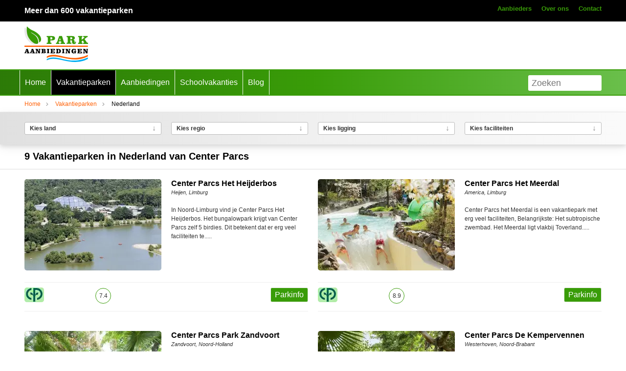

--- FILE ---
content_type: text/html; charset=UTF-8
request_url: https://parkaanbiedingen.nl/vakantieparken/nederland/center-parcs
body_size: 11465
content:
<!doctype html><html lang="nl"><head><meta charset="UTF-8"><title>9 Vakantieparken in Nederland van Center Parcs | ParkAanbiedingen.nl</title><script id="Cookiebot" src="https://consent.cookiebot.com/uc.js" data-cbid="8909c565-29de-4260-aece-c3fccc7174b5" data-blockingmode="auto" type="text/javascript"></script><meta name="description" content="9 Vakantieparken in Nederland. Bekijk ons overzicht met vakantieparken van individuele aanbieders en grote ketens." /><meta name="robots" content="index, follow" /><meta name="google-site-verification" content="TAr3clFmyzwLFh4v3hxQPvER7JAKlZ2JbYA-hx8-5YI" /><meta name="viewport" content="width=device-width, initial-scale=1" /><meta property="og:title" content="9 Vakantieparken in Nederland van Center Parcs | ParkAanbiedingen.nl" /><meta property="og:description" content="9 Vakantieparken in Nederland. Bekijk ons overzicht met vakantieparken van individuele aanbieders en grote ketens." /><meta property="og:type" content="website" /><meta property="og:site_name" content="ParkAanbiedingen.nl" /><meta property="og:url" content="https://parkaanbiedingen.nl/vakantieparken/nederland/center-parcs" /><meta name="google-site-verification" content="w1G6rW-BJ2ogBxFqoqPyZBj7BNKbAfMPEq6jcx-Td_o" /><link rel="icon" type="image/png" sizes="16x16" href="/files/favicon16.png"><link rel="icon" type="image/png" sizes="32x32" href="/files/favicon32.png"><link rel="apple-touch-icon" sizes="60x60" href="/files/favicon60.png"><link rel="apple-touch-icon" sizes="72x72" href="/files/favicon72.png"><link rel="apple-touch-icon" sizes="114x114" href="/files/favicon114.png"><link rel="apple-touch-icon" sizes="144x144" href="/files/favicon144.png"><meta property="og:locale" content="nl_NL" /><link rel="canonical" href="https://parkaanbiedingen.nl/vakantieparken/nederland/center-parcs" />
<style>
:root { --main-bg-color: #fff; --grey-bg-color: #ededed; --main-text-color: #333; --second-text-color: #000; --brand-color-a: #399c08; --brand-color-b: #59a6d2; --accent-color-a: #ff6005; --lightgrey-bg-color: #eee; } #blackModusDetect { width:00px; height: 10px; display: none;} /* @media (prefers-color-scheme: dark) { :root { --main-bg-color: #363535; --grey-bg-color: #474646; --main-text-color: #fff3; --second-text-color: #fff; --main-text-color: #fff; --accent-color-a: #bbb; --lightgrey-bg-color: #404040; } #blackModusDetect { width:40px; position: absolute; top: -999px; left: -999px; display: block;} } */ body { background-color:var(--main-bg-color); margin:0; padding:0px 0px 0px 0px; scroll-behavior: smooth; color:var(--main-text-color); } header { clear:both; top:0px; width: 100%; background-color:var(--main-bg-color); z-index: 99; border-bottom: 1px solid #ccc; } img { max-width: 100%; text-decoration:none; border-radius:5px; } div { overflow:hidden;} h1,h2,h3,h4,h5,h6,li,ul,a,p,ol,div,body { font-family: Calibri, Helvetica Neue, Arial, sans-serif; -webkit-font-smoothing: antialiased; -moz-osx-font-smoothing: grayscale; color: var(--main-text-color)} h1 { font-size: 20px; font-weight: bold; color: #000; } h2 { font-size: 18px; color: #000; font-weight: bold;} h3 { font-size: 18px; color: #000; font-weight: bold;} h4 { font-size: 16px; color: #000;; font-weight: bold;} p { font-size: 16px; line-height: 24px; } a { color:#ff6005;} li { font-size: 16px; line-height: 24px; } hr { height: 0px; padding: 0px; border-top: 1px solid #ddd; } .subtext { font-size:11px; margin: 0; padding: o;} .orange { color: #ff6005; } .green { color: #399c08; } .sloganTop { text-decoration:none; color: #fff; font-weight: bold; margin: 0px; padding: 0px 0px 0px 10px; line-height: 24px; cursor: pointer;} .sloganTop:hover { text-decoration:underline;cursor: pointer; } .navRT a {padding: 0px 10px; color: #399c08; text-decoration: none; font-weight: bold; font-size: 13px; } .navRT a:hover { color: #ff6005; cursor: pointer; } .parkTop { border-bottom:1px solid #eee; } .parkTop h1 { margin:10px 0px 0px 0px;} .parkTop p { margin:0px 0px 10px 0px; font-size: 12px;} #cookieWindow { position: fixed; bottom: 0px; left:0px; margin-top: -30px; width: 100%; background-color: #fff; border-top:1px solid #ddd; box-shadow: 1px 1px 5px #333;} #cookieWindow p { margin:0; padding: 0;} #breadcrumbs { border-bottom:1px solid #eee; padding: 5px 0px 8px 0px; } #breadcrumbs ol { margin:0; padding: 0px; } #breadcrumbs li { float:left; text-indent:0px; background-image: url('/templates/frontend/parkaanbiedingen-v3/images/breadcrumbs-seperator.svg'); background-repeat: no-repeat; background-size: 7px; background-position:left 9px; height: 20px; list-style: none; padding: 0px 10px 0px 20px; font-size: 12px; } #breadcrumbs li:first-child { text-indent:0; padding: 0px 10px 0px 0px; list-style: none; background:none;} #breadcrumbs a { font-size: 12px; text-decoration: none; } #breadcrumbs a:hover {text-decoration:underline; } .articleTitle { text-decoration:none; font-weight:bold; color:#399c08; padding-top: 20px !important; } h2.title { background: linear-gradient(to right, #2c7a07, #399c08, #6abf4b); color: #fff !important; padding: 0px 10px; line-height: 24px; border-radius: 2px; margin-bottom: 10px; } .parkFilter {background: linear-gradient(to right, #e0e0e0, #f0f0f0, #fafafa); box-shadow: 0 4px 8px rgba(0, 0, 0, 0.1), 0 6px 20px rgba(0, 0, 0, 0.08);} .searchFilsearchResultssearchResultsterButton { position: absolute; background-color: #fff; display: block; cursor: pointer; padding: 0px 0px 0px 10px; border-radius: 7px;} .searchFilterButton { display: block; padding: 0px 10px; border:1px solid #bbb; border-radius:3px; height: 24px; background-color: #fff; cursor: pointer; font-size: 12px; line-height: 24px; font-weight: bold;} .searchFilterButtonInner { padding: 10px; background-color: #fff; } .searchFilterItems { clear:both; display: block;background-color: #eee; box-shadow: 1px 1px 3px #333; padding: 0px; display: none; border-radius:5px; overflow: hidden; position: absolute; max-width: 300px; } .searchFilterItems a { padding: 5px 5px; text-decoration:none; color: #333; border: none; display: block; line-height: 24px; border-bottom: 1px solid #ccc; } .searchFilterItems a:last-child {border-bottom:none;} .searchFilterItems a:hover { color: #399c08; background-color: #fff; } .searchFilterItems .xSFItems { float: right; font-size: 12px; font-weight: bold; } .searchFilterItems input { float:left; display: block; color: #000; background-color: #000;} .searchFilterItem { display:block; overflow: hidden; padding: 0px 5px;border-bottom: 1px solid #ddd; font-size: 11px;padding-left: 20px; } .searchFilterItemSel { background-image: url("/templates/frontend/parkaanbiedingen-v3/images/green-bullet.svg"); background-position: 0px 10px; background-size: 12px; background-repeat: no-repeat; } .topnav { height:50px; background-color: #399c08; background: linear-gradient(to right, #2c7a07, #399c08, #6abf4b); border-bottom: 2px solid #399c08; border-top: 2px solid #399c08; } .topnav a { padding: 0px 10px; color: #fff; line-height: 50px; text-decoration:none; display: block; float:left; border-left:1px solid #fff; } .topnav a:last-of-type { border-right:1px solid #fff; } .topnav a.active { background-color:#000; color: #fff; } .topnav a:hover { background-color:#000; color: #fff; -webkit-transition: background-color 1s; transition: background-color 1s;} .mediablock > :first-child { border-bottom:1px solid #eee;} .media { padding-bottom:20px; } .media p { margin: 0px 0px 18px 0px; padding: 0; line-height: 18px; font-size:12px; } .media p.subtext { font-size: 11px; } .media ul { margin: 0px; padding: 0px; } .media li { margin: 0px; padding: 0px; font-size:12px; } .media h2 { margin: 10px 0px; padding: 00px; line-height: 18px; } .media h3 { margin: 0px 0px 18px 0px; padding: 00px; line-height: 18px; } .media h4 { margin: 0px 0px 0px 0px; padding: 00px; line-height: 18px; } .parkoffer { margin-top:10px; border-bottom: 1px solid #ccc; clear: both; overflow: hidden; } .parkoffer h3 { margin: 0px 0px 0px 0px; padding: 00px; line-height: 18px; font-size:16px; text-decoration: none; } .parkoffer a { text-decoration: none; } .parkoffer p { margin: 0; padding: 0; line-height: 18px; } .videoWrapper { position:relative; padding-bottom:56.25%; padding-top:30px; height:0; overflow:hidden; min-height:250px; } .video { position: absolute; top: 0; left: 0; width: 100%; height: 100%; } .articleOverview img { border: 1px solid #ccc; } .articleOverview a.brandName { color:#59a6d2; text-decoration: none; font-size: 11px; font-weight: bold; padding-bottom: 18px; } .articleOverview a.title { color:var(--main-text-color); text-decoration: none; font-size: 18px; font-weight: bold; text-align: left;line-height: 24px; } .linkListItem a { color:var(--main-text-color); text-decoration: none;} .linkListItem a:hover { text-decoration:underline;} .parkProperties { border-top:1px solid #eee;; border-bottom:1px solid #eee; background-color: var(--main-bg-color);} .rating { border:1px solid #399c08; border-radius:30px; color:var(--main-text-color);; font-size: 12px; padding: 0px; margin: 1px 0px 5px 0px; display:block; width: 30px; line-height: 30px; text-align:center; } .parkDesc h2 { margin: 0; padding: 0; } .catButton { margin: 5px; padding: 5px; background-color: #399c08; color: #fff; text-decoration: none; display: block; float: left; border-radius:3px; } .catButton:first-child { margin-right:0px;} #leftNav { float:left;display: none;top: 00px;left: 0px;width: 100%;background-color: var(--main-bg-color); box-shadow: 4px 4px 4px #444; padding:0px 0px 10px 0px;} #leftNav a { display: block; clear: both; text-decoration: none; line-height: 36px; color:var(--main-text-color); border-bottom: 1px solid #eee;padding-left: 10px;} #leftNav a.active { color:#000; background-color: #ddd;} #searchBar { min-height:18px;float:right;width:150px;line-height:24px;font-size:18px;margin:10px 10px 10px 10px; padding:2px 5px;border:2px solid #fff; box-sizing: border-box; border-radius:3px; } #searchBar:focus { outline:none;} #spacer { width:100%; padding: 0; height: 0; } #mobileSearchBar { width: 80%; line-height: 30px; display: block;} #searchResults { display:none; min-width:300px; min-height:20px; overflow:hidden; top:0px; right:0px; background-color: #fff; z-index:99; border-bottom: 1px solid #999;} #mobileSearchResults { display: none; overflow:scroll; height: 622px; } #parkPictureWrapper { position:relative;} #parkReviewscore { position:absolute; background-color:var(--main-bg-color); opacity: 0.8; margin: 5px; padding: 0px 10px 10px 10px; border-radius:3px; text-align: center;} #parkReviewscore:hover { opacity: 1;} #parkReviewscore h4 { margin:10px 0px; padding: 0;} #parkReviewscore .reviewScore { font-size: 36px; font-weight: bold; margin: 10px 0px; padding: 0; color: #399c08;} .review { border-bottom:1px solid #ccc;} .prevPicture { position: absolute; bottom:0px; left: 0px; width: 15px; height: 10%; text-align: right; vertical-align: bottom; opacity: 1; padding: 10px; background-image: url('/templates/frontend/parkaanbiedingen-v3/images/arrow-left-icon.svg'); background-size:20px; background-repeat:no-repeat; background-position: right top; cursor: pointer;} .nextPicture { position: absolute; bottom:0px; right:15px; width: 15px; height: 10%; text-align: right; vertical-align: bottom; opacity: 1; padding: 10px; background-image: url('/templates/frontend/parkaanbiedingen-v3/images/arrow-right-icon.svg'); background-size:20px; background-repeat:no-repeat; background-position: right top; cursor: pointer;} .parkThumbs { display: flex; justify-content:space-between; } ul.parkHeadline { margin: 5px 0px; padding: 0; } .parkHeadline li { background-image: url('/templates/frontend/parkaanbiedingen-v3/images/check-green.svg'); background-repeat: no-repeat; background-position: left 9px; background-size: 18px; margin: 0; padding:0px 0px 0px 30px; color:#333; list-style: none; font-weight: bold; line-height: 34px; } ul.facitilities { margin: 0; padding: 0px; } .facitilities li { float: left; background-image: url('/templates/frontend/parkaanbiedingen-v3/images/check-green-border.svg'); background-repeat: no-repeat; background-position: left center; background-size: 20px; margin: 0; padding: 0px 30px 0px 30px; list-style: none; font-weight: bold; display:block; line-height: 20px; margin-bottom: 10px; } .parkthumbs picture{ width: 5px;} #bookingTop { margin-top: 18px; padding: 0px 0px 10px 0px; border-radius:0px; overflow: hidden; } .bookingConv { border-radius:5px; border:1px solid #ddd; padding: 70px 0px 0px 0px; } .bookingConv div { padding:0; margin:0;} .bookingConv p { padding:3px 0px 0px 0px; margin:0; font-weight: bold; } .buttonIcon { padding:10px; border: 1px solid #ccc; border-radius: 3px; text-align: center; font-size: 12px; display: block; text-decoration: none; } .buttonIcon:hover { background-color: var(--main-bg-color) } .buttonIcon img { width: 30px; } .buttonIcon a {text-decoration: none; color: #777;} table.parkScore { width:100%; } .parkScore td { border-bottom: 1px solid #ededed; line-height: 18px; padding-bottom: 5px;} .reviewCircleGreen { width: 12px; height: 12px; display: block; border-radius: 12px; background-color: #399c08;} .reviewCircleOrange { width: 12px; height: 12px; display: block; border-radius: 12px; background-color: #ff6005;} .reviewCircleRed { width: 12px; height: 12px; display: block; border-radius: 12px; background-color: #e31515;} .booking { border-bottom: 1px solid #ccc;} .lastMinute { border-bottom: 1px solid #ff6005;} .lastMinute .buttonOrange { background-color:#C6B900; background-image: linear-gradient(#C6B900, #C6B900); border: 1px solid #000; color: #000;} footer { background-color: #399c08; margin: 0px 10px;} footer h4 { color: #000; } footer ul { margin: 0; padding: 0; } footer li { list-style: none; line-height: 36px;} footer a { color: #000; text-decoration: none; } footer a:hover { text-decoration: underline; } .footerBottom { background-color: var(--main-bg-color); text-align:center; margin: 0px; font-size: 12px; overflow: hidden;} .footerBottomLinks {background-color: var(--main-bg-color); text-align:center; clear: both; margin: 0px;} .footerBottomLinks a { margin:0px 10px; text-decoration: none;} .pagination { float:right; padding: 15px 5px 10px 5px;} .pagination a { text-align: center; float:left; display:block; width:20px; border:1px solid #999; padding: 5px 5px; margin: 5px; color: #333; font-size: 12px;} .pagination a:hover { color: #399c08;} .paginationHot { text-align: center; float:left; display:block; border:1px solid #999; background-color: #999; padding: 5px 10px; margin: 5px; color: #000;font-size: 12px;} .nextPrev { text-decoration: none;} .accommodation h2 { margin: 0; padding-top:5px;} .accommodation p { margin: 0; padding-top:0;} .parkPlane { padding:10px;} .parkPlane h2 { margin:0; padding: 0px 0px 0px 0px; color: #399c08;} .backbleu h2,.backgreen h2 { color:#000;} .parkPlane p { line-height:32px;} .parkPlane div.backWhite { margin:0; padding:20px 0px;} .parkPlane div.backgreen { margin:0; padding:20px 20px;} .parkPlane div.backbleu { margin:0; padding:20px 20px;} @media only screen and (min-width: 991px) { .lg8 { width:100%; float:left; padding:10px; box-sizing: border-box; } .lg7 { width:87.5%; float:left; padding:10px; box-sizing: border-box; } .lg6 { width:75%; float:left; padding:10px; box-sizing: border-box; } .lg5 { width:62.5%; float:left; padding:10px; box-sizing: border-box; } .lg4 { width:50%; float:left; padding:10px; box-sizing: border-box; } .lg3 { width:37.5%; float:left; padding:10px; box-sizing: border-box; } .lg2 { width:25%; float:left; padding:10px; box-sizing: border-box; } .lg1 { width:12.5%; float:left; padding:10px; box-sizing: border-box; } .lg0 { display:none; } header { border: none; } #parkPicture { min-height:320px;} .articleOv { min-height: 360px; } #searchPlane { background-color:#000; background-image: url('/templates/frontend/parkaanbiedingen-v3/images/landvanbartje.webp'); background-repeat: no-repeat; background-position:top center; min-height:250px; padding-top: 250px; } } @media only screen and (max-width: 990px) { .md8 { width:100%; float:left; padding:10px; box-sizing: border-box; } .md7 { width:87.5%; float:left; padding:10px; box-sizing: border-box; } .md6 { width:75%; float:left; padding:10px; box-sizing: border-box; } .md5 { width:62.5%; float:left; padding:10px; box-sizing: border-box; } .md4 { width:50%; float:left; padding:10px; box-sizing: border-box; } .md3 { width:37.5%; float:left; padding:10px; box-sizing: border-box; } .md2 { width:25%; float:left; padding:10px; box-sizing: border-box; } .md1 { width:12.5%; float:left; padding:10px; box-sizing: border-box; } .md0 { display:none; } #searchPlane { background-color:#000; background-image: url('/templates/frontend/parkaanbiedingen-v3/images/landvanbartje.webp'); background-repeat: no-repeat; background-position:top center; min-height:250px; padding-top: 250px; } #parkPicture { min-height:499px;} .articleOv { min-height: 180px; } } @media only screen and (max-width : 736px) { .sm8 { width:100%; float:left; padding:10px; box-sizing: border-box; } .sm7 { width:87.5%; float:left; padding:10px; box-sizing: border-box; } .sm6 { width:75%; float:left; padding:10px; box-sizing: border-box; } .sm5 { width:62.5%; float:left; padding:10px; box-sizing: border-box; } .sm4 { width:50%; float:left; padding:10px; box-sizing: border-box; } .sm3 { width:37.5%; float:left; padding:10px; box-sizing: border-box; } .sm2 { width:25%; float:left; padding:10px; box-sizing: border-box; } .sm1 { width:12.5%; float:left; padding:10px; box-sizing: border-box; } .sm0 { display:none; } #searchPlane { background-color:#000; background-image:url('/templates/frontend/parkaanbiedingen-v3/images/landvanbartje.webp'); background-repeat: no-repeat; background-position:top center; min-height:150px; padding-top: 25px; } h1 { font-size: 16px; font-weight: bold; color: var(--accent-color-a); } #parkPicture { min-height:260px;} .articleOv { min-height: 140px; } footer li { padding-left: 10px;} .footerBottomLinks a { margin:0px 10px; text-decoration: none; width: 100%;} .topRow { display: none; } } @media only screen and (max-width : 480px) { .xs8 { width:100%; float:left; padding:10px; box-sizing: border-box; } .xs7 { width:87.5%; float:left; padding:10px; box-sizing: border-box; } .xs6 { width:75%; float:left; padding:10px; box-sizing: border-box; } .xs5 { width:62.5%; float:left; padding:10px; box-sizing: border-box; } .xs4 { width:50%; float:left; padding:10px; box-sizing: border-box; } .xs3 { width:37.5%; float:left; padding:10px; box-sizing: border-box; } .xs2 { width:25%; float:left; padding:10px; box-sizing: border-box; } .xs1 { width:12.5%; float:left; padding:10px; box-sizing: border-box; } .xs0 { display:none; } #searchPlane { background-color:#000; background-image:url('/templates/frontend/parkaanbiedingen-v3/images/m-landvanbartje.webp'); background-repeat: no-repeat; background-position:top center; min-height:150px; padding-top: 25px; } h1 { font-size: 14px; font-weight: bold; color: var(--accent-color-a); } #parkPicture { min-height:200px;} .articleOv { min-height: 140px; } footer li { padding-left: 0px; width: 100%; float: none;} .footerBottomLinks a { margin:0px 10px; width: 100%; float:left; line-height: 36px; } .topRow { display: none; } } .img-responsive { max-width:100%; } .filterArrow { float: right; display: inline-block; font-size: 16px; background: linear-gradient(to bottom, #666, #aaa); -webkit-background-clip: text; -webkit-text-fill-color: transparent; transition: transform 0.3s ease, background 0.3s ease; } .filterArrow:hover { background: linear-gradient(to bottom, #399c08, #6abf4b); transform: translateY(2px); } a.title { text-align: center; text-decoration: none; display: block;} .hidden { display:none;} .rounded { border-radius:3px;} .np { padding:0px; } .nhp { padding-left:0px; padding-right:0px; } .nvp { padding-top:0px; padding-bottom:0px; } .npl { padding-left:0px; } .npr { padding-right:0px; } .npb { padding-bottom: 0px; } .npt { padding-top: 0px; } .bb { border-bottom: 1px solid #ddd; overflow: hidden; } .noLine { text-decoration:none; border: 0;} .pointer { cursor:pointer;} .right { float:right;} .display { display:block !important; } .nodisplay { display:none !important; } .row { overflow:hidden; clear:both;} .container { max-width:1200px; margin-left:auto; margin-right:auto; clear:both;} .backWhite { background-color:#fff;} .backbleu { background-color:#f1f7fb; padding: 10px 0px; } .backblack { background-color:#000; padding: 10px 0px; } .backgreen { background-color:#f4faf1; padding: 10px 0px; } .backgrey { background-color:var(--grey-bg-color); padding: 10px 0px; } .backgrey p,li { color: var(--second-text-color); } .buttonBlank { padding: 3px 8px; border-radius: 3px; color: #333; text-decoration: none; line-height: 36px; -webkit-transition: background-image 2s; transition: background-image 2s; border: 1px solid #999; cursor: pointer;} .buttonBlankSM { padding: 3px 8px; border-radius: 3px; color: #333; text-decoration: none; line-height: 18px; -webkit-transition: background-image 2s; transition: background-image 2s; border: 1px solid #999; cursor: pointer;} .buttonGreen { padding: 2px 8px; background-color: #399c08; border-radius: 3px; color: #fff; text-decoration: none; line-height: 24px; border: 1px solid #eee; cursor: pointer;} .buttonGreen:hover { background-image: linear-gradient(#55bf21, #399c08); border: 1px solid #399c08; background-color: #399c08; -webkit-transition: background-image 2s; transition: background-image 2s; } .buttonGreen a { text-decoration: none; color: #fff; cursor: pointer;} .buttonOrange { padding: 2px 8px; background-image: linear-gradient(#ffa470, #ff6005); background-color: #ff6005; border-radius: 3px; color: #fff; text-decoration: none; line-height: 24px; -webkit-transition: background-image 2s; transition: background-image 2s; border: 1px solid #ff6005; cursor: pointer;} .buttonOrange:hover { background-image: linear-gradient(#ff6005, #ffa470); background-color: #ff6005; -webkit-transition: background-image 2s; transition: background-image 2s; }
</style>
<script type="text/javascript"> (function(c,l,a,r,i,t,y){ c[a]=c[a]||function(){(c[a].q=c[a].q||[]).push(arguments)};    t=l.createElement(r);t.async=1;t.src="https://www.clarity.ms/tag/"+i; y=l.getElementsByTagName(r)[0];y.parentNode.insertBefore(t,y);})(window, document, "clarity", "script", "mknsdeum2t");</script></head>
<body>
<div class="row backblack topRow"><div class="container"><a class="sloganTop" href="/vakantieparken">Meer dan 600 vakantieparken</a><div class="navRT lg12 md0 sm0 xs0 right"><nav><a class="right" href="/contact">Contact</a><a class="right" href="/over-ons">Over ons</a><a class="right" href="/aanbieders">Aanbieders</a></nav></div></div></div><header class="row"><div class="container"><div class="lg1 md1 sm1 xs2"><a href="/"><img src="/templates/frontend/parkaanbiedingen-v3/images/logo.svg" alt="Park Aanbiedingen NL" class="img-responsive" id="logo" /></a></div><div class="lg0 md1 sm2 xs3 right"><span onclick="showLeftNav ()" id="menuButton" class="lg0 pointer right">&#9776; Menu</span></div></div><nav id="leftNav" class="row"><div class="container"><a href="/">Home</a><a class="active" href="/vakantieparken">Vakantieparken</a><a href="/acties-aanbiedingen">Aanbiedingen</a><a href="/schoolvakanties">Schoolvakanties</a><a href="/blog">Blog</a><div class="lg0 md8 sm8 xs8"><input type="search" id="mobileSearchBar" onkeydown="showMobileSearchResults()" onkeyup="showMobileSearchResults()" placeholder="Zoeken" value="" /><div id="mobileSearchResults">Zoekresultaten</div></div><a href="/aanbieders">Aanbieders</a><a href="/over-ons">Over ons</a><a href="/contact">Contact</a></div></nav>
<nav class="row topnav xs0 sm0 md0"><div class="lg8 md8 sm8 xs8 nvp"><div class="container"><a href="/">Home</a><a class="active" href="/vakantieparken">Vakantieparken</a><a href="/acties-aanbiedingen">Aanbiedingen</a><a href="/schoolvakanties">Schoolvakanties</a><a href="/blog">Blog</a><input type="search" id="searchBar" onkeydown="showSearchResults()" onkeyup="showSearchResults()" placeholder="Zoeken" value="" /></div></div></nav>
<div id="searchResults" class="row lg4 md4 sm8 xs8 right"></div></header>
<div id="spacer">&nbsp;</div><div id="breadcrumbs" class="row xs0 sm0"><div class="container"><div class="lg8 md8 sm8 xs8 nvp">
<!-- Breadcrumbs -->
<ol class="breadcrumb" vocab="http://schema.org/" typeof="BreadcrumbList"><li property="itemListElement" typeof="ListItem"><a property="item" typeof="WebPage" href="/"><span property="name">Home</span></a><meta property="position" content="1"></li><li property="itemListElement" typeof="ListItem"><a property="item" typeof="WebPage" href="/vakantieparken"><span property="name">Vakantieparken</span></a><meta property="position" content="2"></li><li>Nederland</li></ol>
</div></div></div><div id="blackModusDetect">&nbsp;</div><div class="row parkFilter backgreen"><div class="container"><div class="lg4 md8 sm8 xs8 np"><div class="lg4 md4 sm8 xs8"><span onclick="showParkFilterItems ('country')" class="searchFilterButton">Kies land <span class="filterArrow">&#8595;</span><br /><span class="searchFilterItems lg8 md8 sm8 xs8" id="country"><span class="searchFilterItem searchFilterItemSel"><a href="/vakantieparken/nederland">Nederland<span class="xSFItems">453</span></a></span><span class="searchFilterItem"><a href="/vakantieparken/belgie">Belgie<span class="xSFItems">36</span></a></span><span class="searchFilterItem"><a href="/vakantieparken/duitsland">Duitsland<span class="xSFItems">47</span></a></span><span class="searchFilterItem"><a href="/vakantieparken/frankrijk">Frankrijk<span class="xSFItems">52</span></a></span><span class="searchFilterItem"><a href="/vakantieparken/luxemburg">Luxemburg<span class="xSFItems">6</span></a></span><span class="searchFilterItem"><a href="/vakantieparken/denemarken">Denemarken<span class="xSFItems">9</span></a></span><span class="searchFilterItem"><a href="/vakantieparken/zwitserland">Zwitserland<span class="xSFItems">2</span></a></span><span class="searchFilterItem"><a href="/vakantieparken/oostenrijk">Oostenrijk<span class="xSFItems">24</span></a></span><span class="searchFilterItem"><a href="/vakantieparken/engeland">Verenigd Koninkrijk<span class="xSFItems">17</span></a></span></span></span></div><div class="lg4 md4 sm8 xs8"><span onclick="showParkFilterItems ('regio')" class="searchFilterButton">Kies regio <span class="filterArrow">&#8595;</span><br /><span class="searchFilterItems lg8 md8 sm8 xs8" id="regio"><span class="searchFilterItem"><a href="/vakantieparken/nederland/drenthe">Drenthe<span class="xSFItems">40</span></a></span><span class="searchFilterItem"><a href="/vakantieparken/nederland/flevoland">Flevoland<span class="xSFItems">12</span></a></span><span class="searchFilterItem"><a href="/vakantieparken/nederland/friesland">Friesland<span class="xSFItems">38</span></a></span><span class="searchFilterItem"><a href="/vakantieparken/nederland/gelderland">Gelderland<span class="xSFItems">79</span></a></span><span class="searchFilterItem"><a href="/vakantieparken/nederland/groningen">Groningen<span class="xSFItems">8</span></a></span><span class="searchFilterItem"><a href="/vakantieparken/nederland/limburg">Limburg<span class="xSFItems">38</span></a></span><span class="searchFilterItem"><a href="/vakantieparken/nederland/noord-brabant">Noord-Brabant<span class="xSFItems">34</span></a></span><span class="searchFilterItem"><a href="/vakantieparken/nederland/noord-holland">Noord-Holland<span class="xSFItems">49</span></a></span><span class="searchFilterItem"><a href="/vakantieparken/nederland/overijssel">Overijssel<span class="xSFItems">51</span></a></span><span class="searchFilterItem"><a href="/vakantieparken/nederland/utrecht">Utrecht<span class="xSFItems">9</span></a></span><span class="searchFilterItem"><a href="/vakantieparken/nederland/zeeland">Zeeland<span class="xSFItems">59</span></a></span><span class="searchFilterItem"><a href="/vakantieparken/nederland/zuid-holland">Zuid-Holland<span class="xSFItems">36</span></a></span></span></span></div></div><div class="lg4 md8 sm8 xs8 np"><div class="lg4 md4 sm8 xs8"><span onclick="showParkFilterItems ('ligging')" class="searchFilterButton">Kies ligging <span class="filterArrow">&#8595;</span><span class="searchFilterItems lg8 md8 sm8 xs8" id="ligging"><span class="searchFilterItem"><a href="/vakantieparken/nederland/center-parcs/aan-de-kust">Aan de kust<span class="xSFItems">1</span></a></span><span class="searchFilterItem"><a href="/vakantieparken/nederland/center-parcs/aan-het-water">Aan het water<span class="xSFItems">4</span></a></span><span class="searchFilterItem"><a href="/vakantieparken/nederland/center-parcs/in-bosrijke-omgeving">In bosrijke omgeving<span class="xSFItems">3</span></a></span><span class="searchFilterItem"><a href="/vakantieparken/nederland/center-parcs/in-landelijk-gebied">In landelijk gebied<span class="xSFItems">2</span></a></span></span></span></div><div class="lg4 md4 sm8 xs8"><span onclick="showParkFilterItems ('parkProps')" class="searchFilterButton">Kies faciliteiten <span class="filterArrow">&#8595;</span><span class="searchFilterItems lg8 md8 sm8 xs8" id="parkProps"><span class="searchFilterItem"><a href="/vakantieparken/nederland/center-parcs/animatieteam">Animatieteam<span class="xSFItems">9</span></a></span><span class="searchFilterItem"><a href="/vakantieparken/nederland/center-parcs/appartementen">Appartementen<span class="xSFItems">3</span></a></span><span class="searchFilterItem"><a href="/vakantieparken/nederland/center-parcs/babybungalows">Babybungalows<span class="xSFItems">1</span></a></span><span class="searchFilterItem"><a href="/vakantieparken/nederland/center-parcs/binnenzwembad">Binnenzwembad<span class="xSFItems">9</span></a></span><span class="searchFilterItem"><a href="/vakantieparken/nederland/center-parcs/bowlingbanen">Bowlingbanen<span class="xSFItems">9</span></a></span><span class="searchFilterItem"><a href="/vakantieparken/nederland/center-parcs/buitenzwembad">Buitenzwembad<span class="xSFItems">9</span></a></span><span class="searchFilterItem"><a href="/vakantieparken/nederland/center-parcs/bungalows-met-sauna">Bungalows met sauna<span class="xSFItems">8</span></a></span><span class="searchFilterItem"><a href="/vakantieparken/nederland/center-parcs/e-chopper-verhuur">E-chopper verhuur<span class="xSFItems">2</span></a></span><span class="searchFilterItem"><a href="/vakantieparken/nederland/center-parcs/escape-room">Escape Room<span class="xSFItems">5</span></a></span><span class="searchFilterItem"><a href="/vakantieparken/nederland/center-parcs/extra-toegankelijke-bungalows">Extra toegankelijke bungalows<span class="xSFItems">3</span></a></span><span class="searchFilterItem"><a href="/vakantieparken/nederland/center-parcs/fietsenverhuur">Fietsenverhuur<span class="xSFItems">9</span></a></span><span class="searchFilterItem"><a href="/vakantieparken/nederland/center-parcs/gameroom">Gameroom<span class="xSFItems">8</span></a></span><span class="searchFilterItem"><a href="/vakantieparken/nederland/center-parcs/golfbanen">Golfbanen<span class="xSFItems">1</span></a></span><span class="searchFilterItem"><a href="/vakantieparken/nederland/center-parcs/groepsaccommodaties">Groepsaccommodaties<span class="xSFItems">7</span></a></span><span class="searchFilterItem"><a href="/vakantieparken/nederland/center-parcs/hotelkamers">Hotelkamers<span class="xSFItems">2</span></a></span><span class="searchFilterItem"><a href="/vakantieparken/nederland/center-parcs/huisdieren-toegestaan">Huisdieren toegestaan<span class="xSFItems">9</span></a></span><span class="searchFilterItem"><a href="/vakantieparken/nederland/center-parcs/jeu-de-boules">Jeu de boules<span class="xSFItems">1</span></a></span><span class="searchFilterItem"><a href="/vakantieparken/nederland/center-parcs/kinderboerderij">Kinderboerderij<span class="xSFItems">9</span></a></span><span class="searchFilterItem"><a href="/vakantieparken/nederland/center-parcs/kinderbungalows">Kinderbungalows<span class="xSFItems">6</span></a></span><span class="searchFilterItem"><a href="/vakantieparken/nederland/center-parcs/laadpaal">Laadpaal<span class="xSFItems">8</span></a></span><span class="searchFilterItem"><a href="/vakantieparken/nederland/center-parcs/luxe-bungalows">Luxe bungalows<span class="xSFItems">9</span></a></span><span class="searchFilterItem"><a href="/vakantieparken/nederland/center-parcs/midgetgolf">Midgetgolf<span class="xSFItems">8</span></a></span><span class="searchFilterItem"><a href="/vakantieparken/nederland/center-parcs/pony-rijden">Pony Rijden<span class="xSFItems">5</span></a></span><span class="searchFilterItem"><a href="/vakantieparken/nederland/center-parcs/recreatiestrand">Recreatiestrand<span class="xSFItems">6</span></a></span><span class="searchFilterItem"><a href="/vakantieparken/nederland/center-parcs/restaurant">Restaurant<span class="xSFItems">9</span></a></span><span class="searchFilterItem"><a href="/vakantieparken/nederland/center-parcs/sauna">Sauna<span class="xSFItems">3</span></a></span><span class="searchFilterItem"><a href="/vakantieparken/nederland/center-parcs/skelterverhuur">Skelterverhuur<span class="xSFItems">1</span></a></span><span class="searchFilterItem"><a href="/vakantieparken/nederland/center-parcs/snackbar">Snackbar<span class="xSFItems">9</span></a></span><span class="searchFilterItem"><a href="/vakantieparken/nederland/center-parcs/squash">Squash<span class="xSFItems">6</span></a></span><span class="searchFilterItem"><a href="/vakantieparken/nederland/center-parcs/subtropisch-zwembad">Subtropisch zwembad<span class="xSFItems">8</span></a></span><span class="searchFilterItem"><a href="/vakantieparken/nederland/center-parcs/supermarkt">Supermarkt<span class="xSFItems">9</span></a></span><span class="searchFilterItem"><a href="/vakantieparken/nederland/center-parcs/tennisbanen">Tennisbanen<span class="xSFItems">7</span></a></span><span class="searchFilterItem"><a href="/vakantieparken/nederland/center-parcs/wasserette">Wasserette<span class="xSFItems">1</span></a></span><span class="searchFilterItem"><a href="/vakantieparken/nederland/center-parcs/waterspeelplaats">Waterspeelplaats<span class="xSFItems">2</span></a></span><span class="searchFilterItem"><a href="/vakantieparken/nederland/center-parcs/wellness-behandelingen">Wellness behandelingen<span class="xSFItems">1</span></a></span><span class="searchFilterItem"><a href="/vakantieparken/nederland/center-parcs/wifi-gratis">Wifi gratis<span class="xSFItems">9</span></a></span></span></span></div></div></div></div><div class="row bb"><div class="container"><div class="lg8 md8 sm8 xs8 nvp"><h1>9 Vakantieparken in Nederland van Center Parcs</h1></div></div></div><div class="row"><div class="container"><div class="lg8 md8 sm8 xs8 nhp"><article class="media lg4 md4 sm8 xs8 np"><div class="lg4 md8 sm8 xs8"><a href="/vakantieparken/nederland/limburg/heijderbos">
<picture><source style="width:355px;" srcset="/media/200x150/parcs/croppedparcpics/heijderbos-1-867.webp" data-srcset="/media/355x266.25/parcs/croppedparcpics/heijderbos-1-867.webp, /media/710x532.5/parcs/croppedparcpics/heijderbos-1-867.webp 2x" media="(max-width: 375px)"><source srcset="/media/355x266.25/parcs/croppedparcpics/heijderbos-1-867.webp, /media/710x532.5/parcs/croppedparcpics/heijderbos-1-867.webp 2x, /media/1065x798.75/parcs/croppedparcpics/heijderbos-1-867.webp 3x" media="(max-width: 375px)">
<source style="width:460px;" srcset="/media/200x150/parcs/croppedparcpics/heijderbos-1-867.webp" data-srcset="/media/460x345/parcs/croppedparcpics/heijderbos-1-867.webp, /media/920x690/parcs/croppedparcpics/heijderbos-1-867.webp 2x" media="(max-width: 480px)"><source srcset="/media/460x345/parcs/croppedparcpics/heijderbos-1-867.webp, /media/920x690/parcs/croppedparcpics/heijderbos-1-867.webp 2x, /media/1380x1035/parcs/croppedparcpics/heijderbos-1-867.webp 3x" media="(max-width: 480px)">
<source style="width:716px;" srcset="/media/200x150/parcs/croppedparcpics/heijderbos-1-867.webp" data-srcset="/media/716x537/parcs/croppedparcpics/heijderbos-1-867.webp, /media/1432x1074/parcs/croppedparcpics/heijderbos-1-867.webp 2x" media="(max-width: 736px)"><source srcset="/media/716x537/parcs/croppedparcpics/heijderbos-1-867.webp, /media/1432x1074/parcs/croppedparcpics/heijderbos-1-867.webp 2x, /media/2148x1611/parcs/croppedparcpics/heijderbos-1-867.webp 3x" media="(max-width: 736px)">
<source style="width:475px;" srcset="/media/200x150/parcs/croppedparcpics/heijderbos-1-867.webp" data-srcset="/media/475x356.25/parcs/croppedparcpics/heijderbos-1-867.webp, /media/950x712.5/parcs/croppedparcpics/heijderbos-1-867.webp 2x" media="(max-width: 990px)"><source srcset="/media/475x356.25/parcs/croppedparcpics/heijderbos-1-867.webp, /media/950x712.5/parcs/croppedparcpics/heijderbos-1-867.webp 2x, /media/1425x1068.75/parcs/croppedparcpics/heijderbos-1-867.webp 3x" media="(max-width: 990px)">
<source style="width:230px;" srcset="/media/200x150/parcs/croppedparcpics/heijderbos-1-867.webp" data-srcset="/media/230x172.5/parcs/croppedparcpics/heijderbos-1-867.webp, /media/460x345/parcs/croppedparcpics/heijderbos-1-867.webp 2x" media="(max-width: 1024px)"><source srcset="/media/230x172.5/parcs/croppedparcpics/heijderbos-1-867.webp, /media/460x345/parcs/croppedparcpics/heijderbos-1-867.webp 2x, /media/690x517.5/parcs/croppedparcpics/heijderbos-1-867.webp 3x" media="(max-width: 1024px)">
<source style="width:280px;" srcset="/media/200x150/parcs/croppedparcpics/heijderbos-1-867.webp" data-srcset="/media/280x210/parcs/croppedparcpics/heijderbos-1-867.webp, /media/560x420/parcs/croppedparcpics/heijderbos-1-867.webp 2x" media="(min-width: 1025px)"><source srcset="/media/280x210/parcs/croppedparcpics/heijderbos-1-867.webp, /media/560x420/parcs/croppedparcpics/heijderbos-1-867.webp 2x, /media/840x630/parcs/croppedparcpics/heijderbos-1-867.webp 3x" media="(min-width: 1025px)">
<img style="width:280px;" class="lazyload img-responsive" src="/media/200x150/parcs/croppedparcpics/heijderbos-1-867.webp" data-src="/media/200x150/parcs/croppedparcpics/heijderbos-1-867.webp" alt="Het Heijderbos"></picture>
</a></div><div class="lg4 md8 sm8 xs8"><h4>Center Parcs Het Heijderbos</h4><p class="subtext"><i>Heijen, Limburg</i></p><p>In Noord-Limburg vind je Center Parcs Het Heijderbos. Het bungalowpark krijgt van Center Parcs zelf 5 birdies. Dit betekent dat er erg veel faciliteiten te.....</p></div><div class="lg8 md8 sm8 xs8"><div class="lg8 md8 sm8 xs8 np parkProperties"><div class="lg2 md2 sm2 xs2 nhp"><img class="lazyload" src="[data-uri]" data-src="/media/40x30/parcs/companylogo/center-parcs.jpg" data-srcset="/media/40x30/parcs/companylogo/center-parcs.jpg 1x, /media/80x60/parcs/companylogo/center-parcs.jpg 2x, /media/120x90/parcs/companylogo/center-parcs.jpg 3x," alt="Center Parcs" /></div><div class="lg2 md2 sm2 xs2 nhp"><span title="Gemiddelde beoordeling: 7.4" class="rating rating-orange">7.4</span></div><div class="lg2 md2 sm2 xs2 nhp"></div><div class="lg2 md2 sm2 xs2 nhp"><a href="/vakantieparken/nederland/limburg/heijderbos" class="buttonGreen right">Parkinfo</a></div></div></div></article>
<article class="media lg4 md4 sm8 xs8 np"><div class="lg4 md8 sm8 xs8"><a href="/vakantieparken/nederland/limburg/meerdal">
<picture><source style="width:355px;" srcset="/media/200x150/parcs/croppedparcpics/het-meerdal-1-6023.webp" data-srcset="/media/355x266.25/parcs/croppedparcpics/het-meerdal-1-6023.webp, /media/710x532.5/parcs/croppedparcpics/het-meerdal-1-6023.webp 2x" media="(max-width: 375px)"><source srcset="/media/355x266.25/parcs/croppedparcpics/het-meerdal-1-6023.webp, /media/710x532.5/parcs/croppedparcpics/het-meerdal-1-6023.webp 2x, /media/1065x798.75/parcs/croppedparcpics/het-meerdal-1-6023.webp 3x" media="(max-width: 375px)">
<source style="width:460px;" srcset="/media/200x150/parcs/croppedparcpics/het-meerdal-1-6023.webp" data-srcset="/media/460x345/parcs/croppedparcpics/het-meerdal-1-6023.webp, /media/920x690/parcs/croppedparcpics/het-meerdal-1-6023.webp 2x" media="(max-width: 480px)"><source srcset="/media/460x345/parcs/croppedparcpics/het-meerdal-1-6023.webp, /media/920x690/parcs/croppedparcpics/het-meerdal-1-6023.webp 2x, /media/1380x1035/parcs/croppedparcpics/het-meerdal-1-6023.webp 3x" media="(max-width: 480px)">
<source style="width:716px;" srcset="/media/200x150/parcs/croppedparcpics/het-meerdal-1-6023.webp" data-srcset="/media/716x537/parcs/croppedparcpics/het-meerdal-1-6023.webp, /media/1432x1074/parcs/croppedparcpics/het-meerdal-1-6023.webp 2x" media="(max-width: 736px)"><source srcset="/media/716x537/parcs/croppedparcpics/het-meerdal-1-6023.webp, /media/1432x1074/parcs/croppedparcpics/het-meerdal-1-6023.webp 2x, /media/2148x1611/parcs/croppedparcpics/het-meerdal-1-6023.webp 3x" media="(max-width: 736px)">
<source style="width:475px;" srcset="/media/200x150/parcs/croppedparcpics/het-meerdal-1-6023.webp" data-srcset="/media/475x356.25/parcs/croppedparcpics/het-meerdal-1-6023.webp, /media/950x712.5/parcs/croppedparcpics/het-meerdal-1-6023.webp 2x" media="(max-width: 990px)"><source srcset="/media/475x356.25/parcs/croppedparcpics/het-meerdal-1-6023.webp, /media/950x712.5/parcs/croppedparcpics/het-meerdal-1-6023.webp 2x, /media/1425x1068.75/parcs/croppedparcpics/het-meerdal-1-6023.webp 3x" media="(max-width: 990px)">
<source style="width:230px;" srcset="/media/200x150/parcs/croppedparcpics/het-meerdal-1-6023.webp" data-srcset="/media/230x172.5/parcs/croppedparcpics/het-meerdal-1-6023.webp, /media/460x345/parcs/croppedparcpics/het-meerdal-1-6023.webp 2x" media="(max-width: 1024px)"><source srcset="/media/230x172.5/parcs/croppedparcpics/het-meerdal-1-6023.webp, /media/460x345/parcs/croppedparcpics/het-meerdal-1-6023.webp 2x, /media/690x517.5/parcs/croppedparcpics/het-meerdal-1-6023.webp 3x" media="(max-width: 1024px)">
<source style="width:280px;" srcset="/media/200x150/parcs/croppedparcpics/het-meerdal-1-6023.webp" data-srcset="/media/280x210/parcs/croppedparcpics/het-meerdal-1-6023.webp, /media/560x420/parcs/croppedparcpics/het-meerdal-1-6023.webp 2x" media="(min-width: 1025px)"><source srcset="/media/280x210/parcs/croppedparcpics/het-meerdal-1-6023.webp, /media/560x420/parcs/croppedparcpics/het-meerdal-1-6023.webp 2x, /media/840x630/parcs/croppedparcpics/het-meerdal-1-6023.webp 3x" media="(min-width: 1025px)">
<img style="width:280px;" class="lazyload img-responsive" src="/media/200x150/parcs/croppedparcpics/het-meerdal-1-6023.webp" data-src="/media/200x150/parcs/croppedparcpics/het-meerdal-1-6023.webp" alt="Het Meerdal"></picture>
</a></div><div class="lg4 md8 sm8 xs8"><h4>Center Parcs Het Meerdal</h4><p class="subtext"><i>America, Limburg</i></p><p>Center Parcs het Meerdal is een vakantiepark met erg veel faciliteiten, Belangrijkste: Het subtropische zwembad. Het Meerdal ligt vlakbij Toverland.....</p></div><div class="lg8 md8 sm8 xs8"><div class="lg8 md8 sm8 xs8 np parkProperties"><div class="lg2 md2 sm2 xs2 nhp"><img class="lazyload" src="[data-uri]" data-src="/media/40x30/parcs/companylogo/center-parcs.jpg" data-srcset="/media/40x30/parcs/companylogo/center-parcs.jpg 1x, /media/80x60/parcs/companylogo/center-parcs.jpg 2x, /media/120x90/parcs/companylogo/center-parcs.jpg 3x," alt="Center Parcs" /></div><div class="lg2 md2 sm2 xs2 nhp"><span title="Gemiddelde beoordeling: 8.9" class="rating rating-orange">8.9</span></div><div class="lg2 md2 sm2 xs2 nhp"></div><div class="lg2 md2 sm2 xs2 nhp"><a href="/vakantieparken/nederland/limburg/meerdal" class="buttonGreen right">Parkinfo</a></div></div></div></article>
</div><div class="lg8 md8 sm8 xs8 nhp"><article class="media lg4 md4 sm8 xs8 np"><div class="lg4 md8 sm8 xs8"><a href="/vakantieparken/nederland/noord-holland/park-zandvoort">
<picture><source style="width:355px;" srcset="/media/200x150/parcs/croppedparcpics/park-zandvoort-1-6364.webp" data-srcset="/media/355x266.25/parcs/croppedparcpics/park-zandvoort-1-6364.webp, /media/710x532.5/parcs/croppedparcpics/park-zandvoort-1-6364.webp 2x" media="(max-width: 375px)"><source srcset="/media/355x266.25/parcs/croppedparcpics/park-zandvoort-1-6364.webp, /media/710x532.5/parcs/croppedparcpics/park-zandvoort-1-6364.webp 2x, /media/1065x798.75/parcs/croppedparcpics/park-zandvoort-1-6364.webp 3x" media="(max-width: 375px)">
<source style="width:460px;" srcset="/media/200x150/parcs/croppedparcpics/park-zandvoort-1-6364.webp" data-srcset="/media/460x345/parcs/croppedparcpics/park-zandvoort-1-6364.webp, /media/920x690/parcs/croppedparcpics/park-zandvoort-1-6364.webp 2x" media="(max-width: 480px)"><source srcset="/media/460x345/parcs/croppedparcpics/park-zandvoort-1-6364.webp, /media/920x690/parcs/croppedparcpics/park-zandvoort-1-6364.webp 2x, /media/1380x1035/parcs/croppedparcpics/park-zandvoort-1-6364.webp 3x" media="(max-width: 480px)">
<source style="width:716px;" srcset="/media/200x150/parcs/croppedparcpics/park-zandvoort-1-6364.webp" data-srcset="/media/716x537/parcs/croppedparcpics/park-zandvoort-1-6364.webp, /media/1432x1074/parcs/croppedparcpics/park-zandvoort-1-6364.webp 2x" media="(max-width: 736px)"><source srcset="/media/716x537/parcs/croppedparcpics/park-zandvoort-1-6364.webp, /media/1432x1074/parcs/croppedparcpics/park-zandvoort-1-6364.webp 2x, /media/2148x1611/parcs/croppedparcpics/park-zandvoort-1-6364.webp 3x" media="(max-width: 736px)">
<source style="width:475px;" srcset="/media/200x150/parcs/croppedparcpics/park-zandvoort-1-6364.webp" data-srcset="/media/475x356.25/parcs/croppedparcpics/park-zandvoort-1-6364.webp, /media/950x712.5/parcs/croppedparcpics/park-zandvoort-1-6364.webp 2x" media="(max-width: 990px)"><source srcset="/media/475x356.25/parcs/croppedparcpics/park-zandvoort-1-6364.webp, /media/950x712.5/parcs/croppedparcpics/park-zandvoort-1-6364.webp 2x, /media/1425x1068.75/parcs/croppedparcpics/park-zandvoort-1-6364.webp 3x" media="(max-width: 990px)">
<source style="width:230px;" srcset="/media/200x150/parcs/croppedparcpics/park-zandvoort-1-6364.webp" data-srcset="/media/230x172.5/parcs/croppedparcpics/park-zandvoort-1-6364.webp, /media/460x345/parcs/croppedparcpics/park-zandvoort-1-6364.webp 2x" media="(max-width: 1024px)"><source srcset="/media/230x172.5/parcs/croppedparcpics/park-zandvoort-1-6364.webp, /media/460x345/parcs/croppedparcpics/park-zandvoort-1-6364.webp 2x, /media/690x517.5/parcs/croppedparcpics/park-zandvoort-1-6364.webp 3x" media="(max-width: 1024px)">
<source style="width:280px;" srcset="/media/200x150/parcs/croppedparcpics/park-zandvoort-1-6364.webp" data-srcset="/media/280x210/parcs/croppedparcpics/park-zandvoort-1-6364.webp, /media/560x420/parcs/croppedparcpics/park-zandvoort-1-6364.webp 2x" media="(min-width: 1025px)"><source srcset="/media/280x210/parcs/croppedparcpics/park-zandvoort-1-6364.webp, /media/560x420/parcs/croppedparcpics/park-zandvoort-1-6364.webp 2x, /media/840x630/parcs/croppedparcpics/park-zandvoort-1-6364.webp 3x" media="(min-width: 1025px)">
<img style="width:280px;" class="lazyload img-responsive" src="/media/200x150/parcs/croppedparcpics/park-zandvoort-1-6364.webp" data-src="/media/200x150/parcs/croppedparcpics/park-zandvoort-1-6364.webp" alt="Park Zandvoort"></picture>
</a></div><div class="lg4 md8 sm8 xs8"><h4>Center Parcs Park Zandvoort</h4><p class="subtext"><i>Zandvoort, Noord-Holland</i></p><p>
Park Zandvoort gelegen in Zandvoort zorgt voor amusement, genot en rust en dit vind je allemaal tussen het zand en de duinen. Het is één van de mooiste.....</p></div><div class="lg8 md8 sm8 xs8"><div class="lg8 md8 sm8 xs8 np parkProperties"><div class="lg2 md2 sm2 xs2 nhp"><img class="lazyload" src="[data-uri]" data-src="/media/40x30/parcs/companylogo/center-parcs.jpg" data-srcset="/media/40x30/parcs/companylogo/center-parcs.jpg 1x, /media/80x60/parcs/companylogo/center-parcs.jpg 2x, /media/120x90/parcs/companylogo/center-parcs.jpg 3x," alt="Center Parcs" /></div><div class="lg2 md2 sm2 xs2 nhp"><span title="Gemiddelde beoordeling: 8" class="rating rating-orange">8</span></div><div class="lg2 md2 sm2 xs2 nhp"></div><div class="lg2 md2 sm2 xs2 nhp"><a href="/vakantieparken/nederland/noord-holland/park-zandvoort" class="buttonGreen right">Parkinfo</a></div></div></div></article>
<article class="media lg4 md4 sm8 xs8 np"><div class="lg4 md8 sm8 xs8"><a href="/vakantieparken/nederland/noord-brabant/kempervennen">
<picture><source style="width:355px;" srcset="/media/200x150/parcs/croppedparcpics/de-kempervennen-1-5858.webp" data-srcset="/media/355x266.25/parcs/croppedparcpics/de-kempervennen-1-5858.webp, /media/710x532.5/parcs/croppedparcpics/de-kempervennen-1-5858.webp 2x" media="(max-width: 375px)"><source srcset="/media/355x266.25/parcs/croppedparcpics/de-kempervennen-1-5858.webp, /media/710x532.5/parcs/croppedparcpics/de-kempervennen-1-5858.webp 2x, /media/1065x798.75/parcs/croppedparcpics/de-kempervennen-1-5858.webp 3x" media="(max-width: 375px)">
<source style="width:460px;" srcset="/media/200x150/parcs/croppedparcpics/de-kempervennen-1-5858.webp" data-srcset="/media/460x345/parcs/croppedparcpics/de-kempervennen-1-5858.webp, /media/920x690/parcs/croppedparcpics/de-kempervennen-1-5858.webp 2x" media="(max-width: 480px)"><source srcset="/media/460x345/parcs/croppedparcpics/de-kempervennen-1-5858.webp, /media/920x690/parcs/croppedparcpics/de-kempervennen-1-5858.webp 2x, /media/1380x1035/parcs/croppedparcpics/de-kempervennen-1-5858.webp 3x" media="(max-width: 480px)">
<source style="width:716px;" srcset="/media/200x150/parcs/croppedparcpics/de-kempervennen-1-5858.webp" data-srcset="/media/716x537/parcs/croppedparcpics/de-kempervennen-1-5858.webp, /media/1432x1074/parcs/croppedparcpics/de-kempervennen-1-5858.webp 2x" media="(max-width: 736px)"><source srcset="/media/716x537/parcs/croppedparcpics/de-kempervennen-1-5858.webp, /media/1432x1074/parcs/croppedparcpics/de-kempervennen-1-5858.webp 2x, /media/2148x1611/parcs/croppedparcpics/de-kempervennen-1-5858.webp 3x" media="(max-width: 736px)">
<source style="width:475px;" srcset="/media/200x150/parcs/croppedparcpics/de-kempervennen-1-5858.webp" data-srcset="/media/475x356.25/parcs/croppedparcpics/de-kempervennen-1-5858.webp, /media/950x712.5/parcs/croppedparcpics/de-kempervennen-1-5858.webp 2x" media="(max-width: 990px)"><source srcset="/media/475x356.25/parcs/croppedparcpics/de-kempervennen-1-5858.webp, /media/950x712.5/parcs/croppedparcpics/de-kempervennen-1-5858.webp 2x, /media/1425x1068.75/parcs/croppedparcpics/de-kempervennen-1-5858.webp 3x" media="(max-width: 990px)">
<source style="width:230px;" srcset="/media/200x150/parcs/croppedparcpics/de-kempervennen-1-5858.webp" data-srcset="/media/230x172.5/parcs/croppedparcpics/de-kempervennen-1-5858.webp, /media/460x345/parcs/croppedparcpics/de-kempervennen-1-5858.webp 2x" media="(max-width: 1024px)"><source srcset="/media/230x172.5/parcs/croppedparcpics/de-kempervennen-1-5858.webp, /media/460x345/parcs/croppedparcpics/de-kempervennen-1-5858.webp 2x, /media/690x517.5/parcs/croppedparcpics/de-kempervennen-1-5858.webp 3x" media="(max-width: 1024px)">
<source style="width:280px;" srcset="/media/200x150/parcs/croppedparcpics/de-kempervennen-1-5858.webp" data-srcset="/media/280x210/parcs/croppedparcpics/de-kempervennen-1-5858.webp, /media/560x420/parcs/croppedparcpics/de-kempervennen-1-5858.webp 2x" media="(min-width: 1025px)"><source srcset="/media/280x210/parcs/croppedparcpics/de-kempervennen-1-5858.webp, /media/560x420/parcs/croppedparcpics/de-kempervennen-1-5858.webp 2x, /media/840x630/parcs/croppedparcpics/de-kempervennen-1-5858.webp 3x" media="(min-width: 1025px)">
<img style="width:280px;" class="lazyload img-responsive" src="/media/200x150/parcs/croppedparcpics/de-kempervennen-1-5858.webp" data-src="/media/200x150/parcs/croppedparcpics/de-kempervennen-1-5858.webp" alt="De Kempervennen"></picture>
</a></div><div class="lg4 md8 sm8 xs8"><h4>Center Parcs De Kempervennen</h4><p class="subtext"><i>Westerhoven, Noord-Brabant</i></p><p>Vlakbij Eindhoven vind je Center Parcs De Kempervennen. Geniet hier van de keur van faciliteiten en activiteiten en verblijf in een comfortabele cottage.</p></div><div class="lg8 md8 sm8 xs8"><div class="lg8 md8 sm8 xs8 np parkProperties"><div class="lg2 md2 sm2 xs2 nhp"><img class="lazyload" src="[data-uri]" data-src="/media/40x30/parcs/companylogo/center-parcs.jpg" data-srcset="/media/40x30/parcs/companylogo/center-parcs.jpg 1x, /media/80x60/parcs/companylogo/center-parcs.jpg 2x, /media/120x90/parcs/companylogo/center-parcs.jpg 3x," alt="Center Parcs" /></div><div class="lg2 md2 sm2 xs2 nhp"><span title="Gemiddelde beoordeling: 8.3" class="rating rating-orange">8.3</span></div><div class="lg2 md2 sm2 xs2 nhp"></div><div class="lg2 md2 sm2 xs2 nhp"><a href="/vakantieparken/nederland/noord-brabant/kempervennen" class="buttonGreen right">Parkinfo</a></div></div></div></article>
</div><div class="lg8 md8 sm8 xs8 nhp"><article class="media lg4 md4 sm8 xs8 np"><div class="lg4 md8 sm8 xs8"><a href="/vakantieparken/nederland/zuid-holland/port-zelande">
<picture><source style="width:355px;" srcset="/media/200x150/parcs/croppedparcpics/port-zelande-1-7037.webp" data-srcset="/media/355x266.25/parcs/croppedparcpics/port-zelande-1-7037.webp, /media/710x532.5/parcs/croppedparcpics/port-zelande-1-7037.webp 2x" media="(max-width: 375px)"><source srcset="/media/355x266.25/parcs/croppedparcpics/port-zelande-1-7037.webp, /media/710x532.5/parcs/croppedparcpics/port-zelande-1-7037.webp 2x, /media/1065x798.75/parcs/croppedparcpics/port-zelande-1-7037.webp 3x" media="(max-width: 375px)">
<source style="width:460px;" srcset="/media/200x150/parcs/croppedparcpics/port-zelande-1-7037.webp" data-srcset="/media/460x345/parcs/croppedparcpics/port-zelande-1-7037.webp, /media/920x690/parcs/croppedparcpics/port-zelande-1-7037.webp 2x" media="(max-width: 480px)"><source srcset="/media/460x345/parcs/croppedparcpics/port-zelande-1-7037.webp, /media/920x690/parcs/croppedparcpics/port-zelande-1-7037.webp 2x, /media/1380x1035/parcs/croppedparcpics/port-zelande-1-7037.webp 3x" media="(max-width: 480px)">
<source style="width:716px;" srcset="/media/200x150/parcs/croppedparcpics/port-zelande-1-7037.webp" data-srcset="/media/716x537/parcs/croppedparcpics/port-zelande-1-7037.webp, /media/1432x1074/parcs/croppedparcpics/port-zelande-1-7037.webp 2x" media="(max-width: 736px)"><source srcset="/media/716x537/parcs/croppedparcpics/port-zelande-1-7037.webp, /media/1432x1074/parcs/croppedparcpics/port-zelande-1-7037.webp 2x, /media/2148x1611/parcs/croppedparcpics/port-zelande-1-7037.webp 3x" media="(max-width: 736px)">
<source style="width:475px;" srcset="/media/200x150/parcs/croppedparcpics/port-zelande-1-7037.webp" data-srcset="/media/475x356.25/parcs/croppedparcpics/port-zelande-1-7037.webp, /media/950x712.5/parcs/croppedparcpics/port-zelande-1-7037.webp 2x" media="(max-width: 990px)"><source srcset="/media/475x356.25/parcs/croppedparcpics/port-zelande-1-7037.webp, /media/950x712.5/parcs/croppedparcpics/port-zelande-1-7037.webp 2x, /media/1425x1068.75/parcs/croppedparcpics/port-zelande-1-7037.webp 3x" media="(max-width: 990px)">
<source style="width:230px;" srcset="/media/200x150/parcs/croppedparcpics/port-zelande-1-7037.webp" data-srcset="/media/230x172.5/parcs/croppedparcpics/port-zelande-1-7037.webp, /media/460x345/parcs/croppedparcpics/port-zelande-1-7037.webp 2x" media="(max-width: 1024px)"><source srcset="/media/230x172.5/parcs/croppedparcpics/port-zelande-1-7037.webp, /media/460x345/parcs/croppedparcpics/port-zelande-1-7037.webp 2x, /media/690x517.5/parcs/croppedparcpics/port-zelande-1-7037.webp 3x" media="(max-width: 1024px)">
<source style="width:280px;" srcset="/media/200x150/parcs/croppedparcpics/port-zelande-1-7037.webp" data-srcset="/media/280x210/parcs/croppedparcpics/port-zelande-1-7037.webp, /media/560x420/parcs/croppedparcpics/port-zelande-1-7037.webp 2x" media="(min-width: 1025px)"><source srcset="/media/280x210/parcs/croppedparcpics/port-zelande-1-7037.webp, /media/560x420/parcs/croppedparcpics/port-zelande-1-7037.webp 2x, /media/840x630/parcs/croppedparcpics/port-zelande-1-7037.webp 3x" media="(min-width: 1025px)">
<img style="width:280px;" class="lazyload img-responsive" src="/media/200x150/parcs/croppedparcpics/port-zelande-1-7037.webp" data-src="/media/200x150/parcs/croppedparcpics/port-zelande-1-7037.webp" alt="Port Zelande"></picture>
</a></div><div class="lg4 md8 sm8 xs8"><h4>Center Parcs Port Zelande</h4><p class="subtext"><i>Ouddorp, Zuid-Holland</i></p><p>
Gelegen vlakbij het Noordzeestrand en het Grevelingenmeer vind je Center Parcs Port Z&eacute;lande. Een typisch Center Parcs park met alles erop en eraan.....</p></div><div class="lg8 md8 sm8 xs8"><div class="lg8 md8 sm8 xs8 np parkProperties"><div class="lg2 md2 sm2 xs2 nhp"><img class="lazyload" src="[data-uri]" data-src="/media/40x30/parcs/companylogo/center-parcs.jpg" data-srcset="/media/40x30/parcs/companylogo/center-parcs.jpg 1x, /media/80x60/parcs/companylogo/center-parcs.jpg 2x, /media/120x90/parcs/companylogo/center-parcs.jpg 3x," alt="Center Parcs" /></div><div class="lg2 md2 sm2 xs2 nhp">&nbsp;</div><div class="lg2 md2 sm2 xs2 nhp"></div><div class="lg2 md2 sm2 xs2 nhp"><a href="/vakantieparken/nederland/zuid-holland/port-zelande" class="buttonGreen right">Parkinfo</a></div></div></div></article>
<article class="media lg4 md4 sm8 xs8 np"><div class="lg4 md8 sm8 xs8"><a href="/vakantieparken/nederland/limburg/limburgse-peel">
<picture><source style="width:355px;" srcset="/media/200x150/parcs/croppedparcpics/de-limburgse-peel-1-6141.webp" data-srcset="/media/355x266.25/parcs/croppedparcpics/de-limburgse-peel-1-6141.webp, /media/710x532.5/parcs/croppedparcpics/de-limburgse-peel-1-6141.webp 2x" media="(max-width: 375px)"><source srcset="/media/355x266.25/parcs/croppedparcpics/de-limburgse-peel-1-6141.webp, /media/710x532.5/parcs/croppedparcpics/de-limburgse-peel-1-6141.webp 2x, /media/1065x798.75/parcs/croppedparcpics/de-limburgse-peel-1-6141.webp 3x" media="(max-width: 375px)">
<source style="width:460px;" srcset="/media/200x150/parcs/croppedparcpics/de-limburgse-peel-1-6141.webp" data-srcset="/media/460x345/parcs/croppedparcpics/de-limburgse-peel-1-6141.webp, /media/920x690/parcs/croppedparcpics/de-limburgse-peel-1-6141.webp 2x" media="(max-width: 480px)"><source srcset="/media/460x345/parcs/croppedparcpics/de-limburgse-peel-1-6141.webp, /media/920x690/parcs/croppedparcpics/de-limburgse-peel-1-6141.webp 2x, /media/1380x1035/parcs/croppedparcpics/de-limburgse-peel-1-6141.webp 3x" media="(max-width: 480px)">
<source style="width:716px;" srcset="/media/200x150/parcs/croppedparcpics/de-limburgse-peel-1-6141.webp" data-srcset="/media/716x537/parcs/croppedparcpics/de-limburgse-peel-1-6141.webp, /media/1432x1074/parcs/croppedparcpics/de-limburgse-peel-1-6141.webp 2x" media="(max-width: 736px)"><source srcset="/media/716x537/parcs/croppedparcpics/de-limburgse-peel-1-6141.webp, /media/1432x1074/parcs/croppedparcpics/de-limburgse-peel-1-6141.webp 2x, /media/2148x1611/parcs/croppedparcpics/de-limburgse-peel-1-6141.webp 3x" media="(max-width: 736px)">
<source style="width:475px;" srcset="/media/200x150/parcs/croppedparcpics/de-limburgse-peel-1-6141.webp" data-srcset="/media/475x356.25/parcs/croppedparcpics/de-limburgse-peel-1-6141.webp, /media/950x712.5/parcs/croppedparcpics/de-limburgse-peel-1-6141.webp 2x" media="(max-width: 990px)"><source srcset="/media/475x356.25/parcs/croppedparcpics/de-limburgse-peel-1-6141.webp, /media/950x712.5/parcs/croppedparcpics/de-limburgse-peel-1-6141.webp 2x, /media/1425x1068.75/parcs/croppedparcpics/de-limburgse-peel-1-6141.webp 3x" media="(max-width: 990px)">
<source style="width:230px;" srcset="/media/200x150/parcs/croppedparcpics/de-limburgse-peel-1-6141.webp" data-srcset="/media/230x172.5/parcs/croppedparcpics/de-limburgse-peel-1-6141.webp, /media/460x345/parcs/croppedparcpics/de-limburgse-peel-1-6141.webp 2x" media="(max-width: 1024px)"><source srcset="/media/230x172.5/parcs/croppedparcpics/de-limburgse-peel-1-6141.webp, /media/460x345/parcs/croppedparcpics/de-limburgse-peel-1-6141.webp 2x, /media/690x517.5/parcs/croppedparcpics/de-limburgse-peel-1-6141.webp 3x" media="(max-width: 1024px)">
<source style="width:280px;" srcset="/media/200x150/parcs/croppedparcpics/de-limburgse-peel-1-6141.webp" data-srcset="/media/280x210/parcs/croppedparcpics/de-limburgse-peel-1-6141.webp, /media/560x420/parcs/croppedparcpics/de-limburgse-peel-1-6141.webp 2x" media="(min-width: 1025px)"><source srcset="/media/280x210/parcs/croppedparcpics/de-limburgse-peel-1-6141.webp, /media/560x420/parcs/croppedparcpics/de-limburgse-peel-1-6141.webp 2x, /media/840x630/parcs/croppedparcpics/de-limburgse-peel-1-6141.webp 3x" media="(min-width: 1025px)">
<img style="width:280px;" class="lazyload img-responsive" src="/media/200x150/parcs/croppedparcpics/de-limburgse-peel-1-6141.webp" data-src="/media/200x150/parcs/croppedparcpics/de-limburgse-peel-1-6141.webp" alt="De Limburgse Peel"></picture>
</a></div><div class="lg4 md8 sm8 xs8"><h4>Center Parcs De Limburgse Peel</h4><p class="subtext"><i>America, Limburg</i></p><p>Verken Noord-Limburg vanaf een vakantiepark met aardig wat faciliteiten. Center Parcs Limburgse Peel beschikt natuurlijk over een subtropisch zwembad en.....</p></div><div class="lg8 md8 sm8 xs8"><div class="lg8 md8 sm8 xs8 np parkProperties"><div class="lg2 md2 sm2 xs2 nhp"><img class="lazyload" src="[data-uri]" data-src="/media/40x30/parcs/companylogo/center-parcs.jpg" data-srcset="/media/40x30/parcs/companylogo/center-parcs.jpg 1x, /media/80x60/parcs/companylogo/center-parcs.jpg 2x, /media/120x90/parcs/companylogo/center-parcs.jpg 3x," alt="Center Parcs" /></div><div class="lg2 md2 sm2 xs2 nhp"><span title="Gemiddelde beoordeling: 8.7" class="rating rating-red">8.7</span></div><div class="lg2 md2 sm2 xs2 nhp"></div><div class="lg2 md2 sm2 xs2 nhp"><a href="/vakantieparken/nederland/limburg/limburgse-peel" class="buttonGreen right">Parkinfo</a></div></div></div></article>
</div><div class="lg8 md8 sm8 xs8 nhp"><article class="media lg4 md4 sm8 xs8 np"><div class="lg4 md8 sm8 xs8"><a href="/vakantieparken/nederland/flevoland/eemhof">
<picture><source style="width:355px;" srcset="/media/200x150/parcs/croppedparcpics/de-eemhof-1-5710.webp" data-srcset="/media/355x266.25/parcs/croppedparcpics/de-eemhof-1-5710.webp, /media/710x532.5/parcs/croppedparcpics/de-eemhof-1-5710.webp 2x" media="(max-width: 375px)"><source srcset="/media/355x266.25/parcs/croppedparcpics/de-eemhof-1-5710.webp, /media/710x532.5/parcs/croppedparcpics/de-eemhof-1-5710.webp 2x, /media/1065x798.75/parcs/croppedparcpics/de-eemhof-1-5710.webp 3x" media="(max-width: 375px)">
<source style="width:460px;" srcset="/media/200x150/parcs/croppedparcpics/de-eemhof-1-5710.webp" data-srcset="/media/460x345/parcs/croppedparcpics/de-eemhof-1-5710.webp, /media/920x690/parcs/croppedparcpics/de-eemhof-1-5710.webp 2x" media="(max-width: 480px)"><source srcset="/media/460x345/parcs/croppedparcpics/de-eemhof-1-5710.webp, /media/920x690/parcs/croppedparcpics/de-eemhof-1-5710.webp 2x, /media/1380x1035/parcs/croppedparcpics/de-eemhof-1-5710.webp 3x" media="(max-width: 480px)">
<source style="width:716px;" srcset="/media/200x150/parcs/croppedparcpics/de-eemhof-1-5710.webp" data-srcset="/media/716x537/parcs/croppedparcpics/de-eemhof-1-5710.webp, /media/1432x1074/parcs/croppedparcpics/de-eemhof-1-5710.webp 2x" media="(max-width: 736px)"><source srcset="/media/716x537/parcs/croppedparcpics/de-eemhof-1-5710.webp, /media/1432x1074/parcs/croppedparcpics/de-eemhof-1-5710.webp 2x, /media/2148x1611/parcs/croppedparcpics/de-eemhof-1-5710.webp 3x" media="(max-width: 736px)">
<source style="width:475px;" srcset="/media/200x150/parcs/croppedparcpics/de-eemhof-1-5710.webp" data-srcset="/media/475x356.25/parcs/croppedparcpics/de-eemhof-1-5710.webp, /media/950x712.5/parcs/croppedparcpics/de-eemhof-1-5710.webp 2x" media="(max-width: 990px)"><source srcset="/media/475x356.25/parcs/croppedparcpics/de-eemhof-1-5710.webp, /media/950x712.5/parcs/croppedparcpics/de-eemhof-1-5710.webp 2x, /media/1425x1068.75/parcs/croppedparcpics/de-eemhof-1-5710.webp 3x" media="(max-width: 990px)">
<source style="width:230px;" srcset="/media/200x150/parcs/croppedparcpics/de-eemhof-1-5710.webp" data-srcset="/media/230x172.5/parcs/croppedparcpics/de-eemhof-1-5710.webp, /media/460x345/parcs/croppedparcpics/de-eemhof-1-5710.webp 2x" media="(max-width: 1024px)"><source srcset="/media/230x172.5/parcs/croppedparcpics/de-eemhof-1-5710.webp, /media/460x345/parcs/croppedparcpics/de-eemhof-1-5710.webp 2x, /media/690x517.5/parcs/croppedparcpics/de-eemhof-1-5710.webp 3x" media="(max-width: 1024px)">
<source style="width:280px;" srcset="/media/200x150/parcs/croppedparcpics/de-eemhof-1-5710.webp" data-srcset="/media/280x210/parcs/croppedparcpics/de-eemhof-1-5710.webp, /media/560x420/parcs/croppedparcpics/de-eemhof-1-5710.webp 2x" media="(min-width: 1025px)"><source srcset="/media/280x210/parcs/croppedparcpics/de-eemhof-1-5710.webp, /media/560x420/parcs/croppedparcpics/de-eemhof-1-5710.webp 2x, /media/840x630/parcs/croppedparcpics/de-eemhof-1-5710.webp 3x" media="(min-width: 1025px)">
<img style="width:280px;" class="lazyload img-responsive" src="/media/200x150/parcs/croppedparcpics/de-eemhof-1-5710.webp" data-src="/media/200x150/parcs/croppedparcpics/de-eemhof-1-5710.webp" alt="De Eemhof"></picture>
</a></div><div class="lg4 md8 sm8 xs8"><h4>Center Parcs De Eemhof</h4><p class="subtext"><i>Zeewolde, Flevoland</i></p><p>1 van de populairste en bekendste vakantieparken van Nederland. Op Center Parcs De Eemhof vind je op het gebied van faciliteiten dan ook alles wat je.....</p></div><div class="lg8 md8 sm8 xs8"><div class="lg8 md8 sm8 xs8 np parkProperties"><div class="lg2 md2 sm2 xs2 nhp"><img class="lazyload" src="[data-uri]" data-src="/media/40x30/parcs/companylogo/center-parcs.jpg" data-srcset="/media/40x30/parcs/companylogo/center-parcs.jpg 1x, /media/80x60/parcs/companylogo/center-parcs.jpg 2x, /media/120x90/parcs/companylogo/center-parcs.jpg 3x," alt="Center Parcs" /></div><div class="lg2 md2 sm2 xs2 nhp"><span title="Gemiddelde beoordeling: 8.8" class="rating rating-red">8.8</span></div><div class="lg2 md2 sm2 xs2 nhp"></div><div class="lg2 md2 sm2 xs2 nhp"><a href="/vakantieparken/nederland/flevoland/eemhof" class="buttonGreen right">Parkinfo</a></div></div></div></article>
<article class="media lg4 md4 sm8 xs8 np"><div class="lg4 md8 sm8 xs8"><a href="/vakantieparken/nederland/drenthe/parc-sandur">
<picture><source style="width:355px;" srcset="/media/200x150/parcs/croppedparcpics/park-sandur-1-6220.webp" data-srcset="/media/355x266.25/parcs/croppedparcpics/park-sandur-1-6220.webp, /media/710x532.5/parcs/croppedparcpics/park-sandur-1-6220.webp 2x" media="(max-width: 375px)"><source srcset="/media/355x266.25/parcs/croppedparcpics/park-sandur-1-6220.webp, /media/710x532.5/parcs/croppedparcpics/park-sandur-1-6220.webp 2x, /media/1065x798.75/parcs/croppedparcpics/park-sandur-1-6220.webp 3x" media="(max-width: 375px)">
<source style="width:460px;" srcset="/media/200x150/parcs/croppedparcpics/park-sandur-1-6220.webp" data-srcset="/media/460x345/parcs/croppedparcpics/park-sandur-1-6220.webp, /media/920x690/parcs/croppedparcpics/park-sandur-1-6220.webp 2x" media="(max-width: 480px)"><source srcset="/media/460x345/parcs/croppedparcpics/park-sandur-1-6220.webp, /media/920x690/parcs/croppedparcpics/park-sandur-1-6220.webp 2x, /media/1380x1035/parcs/croppedparcpics/park-sandur-1-6220.webp 3x" media="(max-width: 480px)">
<source style="width:716px;" srcset="/media/200x150/parcs/croppedparcpics/park-sandur-1-6220.webp" data-srcset="/media/716x537/parcs/croppedparcpics/park-sandur-1-6220.webp, /media/1432x1074/parcs/croppedparcpics/park-sandur-1-6220.webp 2x" media="(max-width: 736px)"><source srcset="/media/716x537/parcs/croppedparcpics/park-sandur-1-6220.webp, /media/1432x1074/parcs/croppedparcpics/park-sandur-1-6220.webp 2x, /media/2148x1611/parcs/croppedparcpics/park-sandur-1-6220.webp 3x" media="(max-width: 736px)">
<source style="width:475px;" srcset="/media/200x150/parcs/croppedparcpics/park-sandur-1-6220.webp" data-srcset="/media/475x356.25/parcs/croppedparcpics/park-sandur-1-6220.webp, /media/950x712.5/parcs/croppedparcpics/park-sandur-1-6220.webp 2x" media="(max-width: 990px)"><source srcset="/media/475x356.25/parcs/croppedparcpics/park-sandur-1-6220.webp, /media/950x712.5/parcs/croppedparcpics/park-sandur-1-6220.webp 2x, /media/1425x1068.75/parcs/croppedparcpics/park-sandur-1-6220.webp 3x" media="(max-width: 990px)">
<source style="width:230px;" srcset="/media/200x150/parcs/croppedparcpics/park-sandur-1-6220.webp" data-srcset="/media/230x172.5/parcs/croppedparcpics/park-sandur-1-6220.webp, /media/460x345/parcs/croppedparcpics/park-sandur-1-6220.webp 2x" media="(max-width: 1024px)"><source srcset="/media/230x172.5/parcs/croppedparcpics/park-sandur-1-6220.webp, /media/460x345/parcs/croppedparcpics/park-sandur-1-6220.webp 2x, /media/690x517.5/parcs/croppedparcpics/park-sandur-1-6220.webp 3x" media="(max-width: 1024px)">
<source style="width:280px;" srcset="/media/200x150/parcs/croppedparcpics/park-sandur-1-6220.webp" data-srcset="/media/280x210/parcs/croppedparcpics/park-sandur-1-6220.webp, /media/560x420/parcs/croppedparcpics/park-sandur-1-6220.webp 2x" media="(min-width: 1025px)"><source srcset="/media/280x210/parcs/croppedparcpics/park-sandur-1-6220.webp, /media/560x420/parcs/croppedparcpics/park-sandur-1-6220.webp 2x, /media/840x630/parcs/croppedparcpics/park-sandur-1-6220.webp 3x" media="(min-width: 1025px)">
<img style="width:280px;" class="lazyload img-responsive" src="/media/200x150/parcs/croppedparcpics/park-sandur-1-6220.webp" data-src="/media/200x150/parcs/croppedparcpics/park-sandur-1-6220.webp" alt="Parc Sandur"></picture>
</a></div><div class="lg4 md8 sm8 xs8"><h4>Center Parcs Parc Sandur</h4><p class="subtext"><i>Emmen, Drenthe</i></p><p>
Park Sandur is een vrij nieuw vakantiepark, gelegen aan de rand van Emmen, vlakbij o.a. Dierenpark Emmen. Park Sandur biedt vele mogelijkheden voor een.....</p></div><div class="lg8 md8 sm8 xs8"><div class="lg8 md8 sm8 xs8 np parkProperties"><div class="lg2 md2 sm2 xs2 nhp"><img class="lazyload" src="[data-uri]" data-src="/media/40x30/parcs/companylogo/center-parcs.jpg" data-srcset="/media/40x30/parcs/companylogo/center-parcs.jpg 1x, /media/80x60/parcs/companylogo/center-parcs.jpg 2x, /media/120x90/parcs/companylogo/center-parcs.jpg 3x," alt="Center Parcs" /></div><div class="lg2 md2 sm2 xs2 nhp"><span title="Gemiddelde beoordeling: 7.6" class="rating rating-orange">7.6</span></div><div class="lg2 md2 sm2 xs2 nhp"></div><div class="lg2 md2 sm2 xs2 nhp"><a href="/vakantieparken/nederland/drenthe/parc-sandur" class="buttonGreen right">Parkinfo</a></div></div></div></article>
</div><div class="lg8 md8 sm8 xs8 nhp"><article class="media lg4 md4 sm8 xs8 np"><div class="lg4 md8 sm8 xs8"><a href="/vakantieparken/nederland/drenthe/huttenheugte">
<picture><source style="width:355px;" srcset="/media/200x150/parcs/croppedparcpics/de-huttenheugte-1-5482.webp" data-srcset="/media/355x266.25/parcs/croppedparcpics/de-huttenheugte-1-5482.webp, /media/710x532.5/parcs/croppedparcpics/de-huttenheugte-1-5482.webp 2x" media="(max-width: 375px)"><source srcset="/media/355x266.25/parcs/croppedparcpics/de-huttenheugte-1-5482.webp, /media/710x532.5/parcs/croppedparcpics/de-huttenheugte-1-5482.webp 2x, /media/1065x798.75/parcs/croppedparcpics/de-huttenheugte-1-5482.webp 3x" media="(max-width: 375px)">
<source style="width:460px;" srcset="/media/200x150/parcs/croppedparcpics/de-huttenheugte-1-5482.webp" data-srcset="/media/460x345/parcs/croppedparcpics/de-huttenheugte-1-5482.webp, /media/920x690/parcs/croppedparcpics/de-huttenheugte-1-5482.webp 2x" media="(max-width: 480px)"><source srcset="/media/460x345/parcs/croppedparcpics/de-huttenheugte-1-5482.webp, /media/920x690/parcs/croppedparcpics/de-huttenheugte-1-5482.webp 2x, /media/1380x1035/parcs/croppedparcpics/de-huttenheugte-1-5482.webp 3x" media="(max-width: 480px)">
<source style="width:716px;" srcset="/media/200x150/parcs/croppedparcpics/de-huttenheugte-1-5482.webp" data-srcset="/media/716x537/parcs/croppedparcpics/de-huttenheugte-1-5482.webp, /media/1432x1074/parcs/croppedparcpics/de-huttenheugte-1-5482.webp 2x" media="(max-width: 736px)"><source srcset="/media/716x537/parcs/croppedparcpics/de-huttenheugte-1-5482.webp, /media/1432x1074/parcs/croppedparcpics/de-huttenheugte-1-5482.webp 2x, /media/2148x1611/parcs/croppedparcpics/de-huttenheugte-1-5482.webp 3x" media="(max-width: 736px)">
<source style="width:475px;" srcset="/media/200x150/parcs/croppedparcpics/de-huttenheugte-1-5482.webp" data-srcset="/media/475x356.25/parcs/croppedparcpics/de-huttenheugte-1-5482.webp, /media/950x712.5/parcs/croppedparcpics/de-huttenheugte-1-5482.webp 2x" media="(max-width: 990px)"><source srcset="/media/475x356.25/parcs/croppedparcpics/de-huttenheugte-1-5482.webp, /media/950x712.5/parcs/croppedparcpics/de-huttenheugte-1-5482.webp 2x, /media/1425x1068.75/parcs/croppedparcpics/de-huttenheugte-1-5482.webp 3x" media="(max-width: 990px)">
<source style="width:230px;" srcset="/media/200x150/parcs/croppedparcpics/de-huttenheugte-1-5482.webp" data-srcset="/media/230x172.5/parcs/croppedparcpics/de-huttenheugte-1-5482.webp, /media/460x345/parcs/croppedparcpics/de-huttenheugte-1-5482.webp 2x" media="(max-width: 1024px)"><source srcset="/media/230x172.5/parcs/croppedparcpics/de-huttenheugte-1-5482.webp, /media/460x345/parcs/croppedparcpics/de-huttenheugte-1-5482.webp 2x, /media/690x517.5/parcs/croppedparcpics/de-huttenheugte-1-5482.webp 3x" media="(max-width: 1024px)">
<source style="width:280px;" srcset="/media/200x150/parcs/croppedparcpics/de-huttenheugte-1-5482.webp" data-srcset="/media/280x210/parcs/croppedparcpics/de-huttenheugte-1-5482.webp, /media/560x420/parcs/croppedparcpics/de-huttenheugte-1-5482.webp 2x" media="(min-width: 1025px)"><source srcset="/media/280x210/parcs/croppedparcpics/de-huttenheugte-1-5482.webp, /media/560x420/parcs/croppedparcpics/de-huttenheugte-1-5482.webp 2x, /media/840x630/parcs/croppedparcpics/de-huttenheugte-1-5482.webp 3x" media="(min-width: 1025px)">
<img style="width:280px;" class="lazyload img-responsive" src="/media/200x150/parcs/croppedparcpics/de-huttenheugte-1-5482.webp" data-src="/media/200x150/parcs/croppedparcpics/de-huttenheugte-1-5482.webp" alt="De Huttenheugte"></picture>
</a></div><div class="lg4 md8 sm8 xs8"><h4>Center Parcs De Huttenheugte</h4><p class="subtext"><i>Dalen, Drenthe</i></p><p>Erg veel faciliteiten, zowel op het park, als in de directe omgeving. Check de beste aanbiedingen voor De Huttenheugte en profiteer maximaal! </p></div><div class="lg8 md8 sm8 xs8"><div class="lg8 md8 sm8 xs8 np parkProperties"><div class="lg2 md2 sm2 xs2 nhp"><img class="lazyload" src="[data-uri]" data-src="/media/40x30/parcs/companylogo/center-parcs.jpg" data-srcset="/media/40x30/parcs/companylogo/center-parcs.jpg 1x, /media/80x60/parcs/companylogo/center-parcs.jpg 2x, /media/120x90/parcs/companylogo/center-parcs.jpg 3x," alt="Center Parcs" /></div><div class="lg2 md2 sm2 xs2 nhp"><span title="Gemiddelde beoordeling: 8.5" class="rating rating-orange">8.5</span></div><div class="lg2 md2 sm2 xs2 nhp"></div><div class="lg2 md2 sm2 xs2 nhp"><a href="/vakantieparken/nederland/drenthe/huttenheugte" class="buttonGreen right">Parkinfo</a></div></div></div></article>
</div><div class="pagination"></div></div></div>
<footer><div class="row"><div class="container"><div class="lg2 md4 sm8 xs8"><h4>Beste aanbiedingen</h4><ul><li><a href="/last-minute/center-parcs-last-minute-boeken-met-flinke-korting">Last minutes Center Parcs</a></li><li><a href="/acties-aanbiedingen/korting-europarcs-2023-acties-aanbiedingen-en-kortingsdeals">Korting EuroParcs</a></li><li><a href="/acties-aanbiedingen/topparken-kortingen-de-beste-deals-voor-jouw-vakantie">Korting TopParken</a></li><li><a href="/acties-aanbiedingen/acties-landal-greenparks-boek-met-flinke-korting">Kortingen Landal</a></li><li><a href="/acties-aanbiedingen/center-parcs-alle-acties">Korting Center Parcs</a></li><li><a href="/last-minute/landal-greenparks-last-minutes-boek-met-korting-bij-landal">Last minutes Landal</a></li></ul></div><div class="lg2 md4 sm8 xs8"><h4>Populairste parken</h4><ul><li><a href="/vakantieparken/nederland/limburg/buitenhof-de-leistert">Buitenhof De Leistert</a></li><li><a href="/vakantieparken/nederland/noord-brabant/resort-de-brabantse-kempen">TopParken Resort de Brabantse Kempen</a></li><li><a href="/vakantieparken/oostenrijk/karinthie/pressegger-see">EuroParcs Pressegger See</a></li><li><a href="/vakantieparken/nederland/gelderland/landgoed-de-scheleberg">TopParken Landgoed de Scheleberg</a></li><li><a href="/vakantieparken/nederland/gelderland/resort-veluwe">TopParken Resort Veluwe</a></li></ul></div><div class="lg2 md4 sm8 xs8"><h4>Vaak gezocht</h4><ul><li><a href="/vakantieparken/nederland/gelderland">Vakantieparken in Gelderland</a></li><li><a href="/vakantieparken/nederland/zeeland">Vakantieparken in Zeeland</a></li><li><a href="/schoolvakanties/zomervakantie">Zomervakantie aanbiedingen</a></li><li><a href="/vakantieparken/sauna">Vakantieparken met sauna</a></li><li><a href="/vakantieparken/binnenzwembad">Vakantieparken met overdekt zwembad</a></li><li><a href="/blog/top-10-kindvriendelijke-vakantieparken-nederland">Kindvriendelijke parken in Nederland</a></li></ul></div><div class="lg2 md4 sm8 xs8"><h4>Ketens</h4><ul><li><a href="/vakantieparken/topparken">TopParken</a></li><li><a href="/vakantieparken/center-parcs">Center Parcs</a></li><li><a href="/vakantieparken/europarcs">EuroParcs</a></li><li><a href="/vakantieparken/landal">Landal</a></li><li><a href="/vakantieparken/rcn-vakantieparken">RCN Vakantieparken</a></li><li><a href="/vakantieparken/summio-parcs">Summio Parcs</a></li><li><a href="/vakantieparken/molecaten">Molecaten</a></li></ul><a href="/redirect/deeplink.php?id=1339" target="_blank" rel="sponsored nofollow"><img src="https://ti.tradetracker.net/?c=7599&amp;m=441837&amp;a=249781&amp;r=pv&amp;t=html" width="120" height="60" border="0" alt="" /></a></div></div></div><div class="row backWhite"><div class="container"><div class="footerBottomLinks lg8 md8 sm8 xs8"><a href="/privacy">Privacy</a><a href="/cookies">Cookies</a><a href="/nieuws">Nieuws</a><a href="/persberichten">Persberichten</a><a href="/disclaimer">Disclaimer</a><hr /></div></div></div><div class="row backWhite"><div class="container"><div class="footerBottom lg8 md8 sm8 xs8">Een website van New Things Media B.V. - De Hare 1 - 7741 ML - Coevorden</div></div></div></footer>
<script async src="/jscripts/scripts.js"></script><script>
var sc_project=8437990; var sc_invisible=1; var sc_security="01ff63bf"; var sc_https=1;</script><script src="https://www.statcounter.com/counter/counter.js" async></script><noscript><div class="statcounter"><a title="Web Analytics" href="http://statcounter.com/" target="_blank"><img class="statcounter" src="//c.statcounter.com/8437990/0/01ff63bf/1/" alt="Web Analytics"></a></div></noscript><!-- End of Statcounter Code --><!-- Global site tag (gtag.js) - Google Analytics --><script async src="https://www.googletagmanager.com/gtag/js?id=UA-63786915-1"></script><script> window.dataLayer = window.dataLayer || []; function gtag(){dataLayer.push(arguments);} gtag('js', new Date()); gtag('config', 'UA-63786915-1');</script><!-- Google tag (gtag.js) --><script async src="https://www.googletagmanager.com/gtag/js?id=G-Y4MM7MZ7XR"></script><script>window.dataLayer = window.dataLayer || [];function gtag(){dataLayer.push(arguments);}gtag('js', new Date());gtag('config', 'G-Y4MM7MZ7XR');</script>
</body>
</html>


--- FILE ---
content_type: image/svg+xml
request_url: https://parkaanbiedingen.nl/templates/frontend/parkaanbiedingen-v3/images/logo.svg
body_size: 6296
content:
<svg xmlns="http://www.w3.org/2000/svg" viewBox="0 0 983.5 558"><g data-name="Laag 2"><g data-name="Laag 1"><path d="M2.4 9s-14.2 105.3 26.3 172.4 84.8 86.6 96 91.7 61 18.6 53.6-26.8-22.8-86-84.2-122.6-17.4-20.7 12-1 60.8 40.8 73.3 72.2 12 62.4 12 62.4 42.6-15.4 27.9-71S130.7 87.6 87.3 70 2.3 9 2.3 9z" fill="#e8e8e8"/><path data-name="path24" d="M37.7 0S23.5 105.3 64 172.4s84.8 86.6 96 91.7 60.9 18.6 53.6-26.8-22.9-86-84.2-122.6-17.4-20.7 11.9-1 60.9 40.8 73.4 72.2 12 62.4 12 62.4 42.6-15.4 27.8-71S166 78.6 122.5 61 37.7 0 37.7 0z" fill="#399c08"/><path d="M345.2 464c162.7-93.2 337 108.9 636-24v22.4c-257.4 132-478.6-65.5-636 24.6z" fill="#ff6005"/><path d="M424 149q25.5 0 37.3 8.2t12 25.5q0 17.4-12 25.5t-37.2 8.1h-23.2v26q0 7 1.8 8.6c1.2 1.2 3.9 1.7 8 1.7h6.8v17.2H345v-17.2h6.1c4.2 0 7-.5 8.1-1.7s1.8-4 1.8-8.7v-65.9c0-4.7-.6-7.6-1.7-8.6s-4-1.7-8.2-1.7h-6v-17zm-23 52.4h8q12.5 0 17.7-4.1t5.2-13.8q0-9.1-5-12.9t-17.2-3.8h-8.6zM555.3 269.8v-17.2h5.4q6.9 0 8.4-.7a2.9 2.9 0 0 0 1.6-2.9 15.4 15.4 0 0 0-.3-2.7 21.2 21.2 0 0 0-.5-2.5l-4.3-12.9H533l-3.7 11.5a35.8 35.8 0 0 0-1.3 4.2 11.6 11.6 0 0 0-.4 2.7c0 1 .7 1.9 2.2 2.4a17.3 17.3 0 0 0 6.2 1h6v17h-54v-17h4.5a10.9 10.9 0 0 0 7.7-3q3.1-2.9 5.4-9.5l31.8-91.2H581l28.3 90.9q2.9 9 5.3 10.8t7.6 2h6.3v17zm4.6-56.2l-11-36.6-10.3 36.6zM669 242.2v-65.9c0-4.7-.5-7.6-1.7-8.6s-3.9-1.7-8.1-1.7H653v-17h83.1q22.1 0 33 7.5T780 179a23.8 23.8 0 0 1-6.7 17q-6.7 7-18.9 9.6 12.3 1.5 16.7 7.5t4.3 27.6c0 4.3.4 7.3 1.1 9a3.7 3.7 0 0 0 3.7 2.5c1.6 0 2.8-1 3.6-3.1s1.2-5.2 1.2-9.3v-2l-.2-2.1H797l.1 2.4.1 2.4q0 16.9-7 24.5t-22.4 7.6q-16.4 0-24-6.9t-7.4-21.8v-10.1q0-12.1-3.2-15.4t-13.3-3.3H709v27q0 7 1.8 8.7c1.2 1.2 3.9 1.7 8 1.7h6.8v17.1h-72.6v-17h6c4.3 0 7-.6 8.2-1.8s1.8-4 1.8-8.7zm39.7-43.4h10.6q11.1 0 15.7-3.5t4.5-12q0-9-4.2-12.8t-14.7-3.7h-11.9zM896 149v17h-1q-5.8 0-7.7 1.5t-1.8 8.8v29.9l38.9-32.2a10 10 0 0 0 2.2-2.5 4.7 4.7 0 0 0 .8-2.4 2.5 2.5 0 0 0-1.7-2.4 14.1 14.1 0 0 0-5.3-.7h-10.1v-17h67.3v17h-6.2a17 17 0 0 0-7.5 2.3 53.4 53.4 0 0 0-9.5 6.6L930 195.7l32.6 48.8a20.4 20.4 0 0 0 5.9 6.3 13.3 13.3 0 0 0 7.1 1.8h7.4v17.2h-74.7v-17.2h5.7a18.7 18.7 0 0 0 6.5-.8 2.7 2.7 0 0 0 2-2.5 7.8 7.8 0 0 0-.4-2.4 7.3 7.3 0 0 0-1-2L903.3 218l-18.1 14v10.1c0 4.7.6 7.6 1.8 8.7s3.8 1.7 7.9 1.7h4v17.2h-69v-17.2h6c4.3 0 7-.5 8.2-1.7s1.8-4 1.8-8.7v-65.9c0-4.7-.6-7.6-1.8-8.6s-3.9-1.7-8.1-1.7H830v-17z" fill="#399c08"/><path d="M37.4 414.3v-9.5h3a14.4 14.4 0 0 0 4.6-.4 1.6 1.6 0 0 0 .9-1.6 8.7 8.7 0 0 0-.1-1.4 12.6 12.6 0 0 0-.4-1.4l-2.3-7.1H25l-2 6.3a19.4 19.4 0 0 0-.7 2.3 6.6 6.6 0 0 0-.2 1.5c0 .6.4 1 1.2 1.3a9.7 9.7 0 0 0 3.4.5h3.3v9.4H.4v-9.4H3a6 6 0 0 0 4.2-1.6 12.8 12.8 0 0 0 3-5.2l17.5-50.2h24l15.5 50q1.6 5 3 6a6.7 6.7 0 0 0 4.2 1h3.4v9.5zm2.5-31l-6-20-5.6 20zM121.8 414.3v-9.5h3a14.5 14.5 0 0 0 4.7-.4 1.6 1.6 0 0 0 .8-1.6 8.7 8.7 0 0 0-.1-1.4 12.6 12.6 0 0 0-.3-1.4l-2.4-7.1h-17.9l-2 6.3a19.9 19.9 0 0 0-.8 2.3 6.5 6.5 0 0 0-.2 1.5c0 .6.4 1 1.2 1.3a9.6 9.6 0 0 0 3.4.5h3.3v9.4H84.8v-9.4h2.5a6 6 0 0 0 4.2-1.6 13 13 0 0 0 3-5.2l17.5-50.2h24l15.6 50c1 3.3 2 5.3 2.9 6a6.8 6.8 0 0 0 4.2 1h3.5v9.5zm2.6-31l-6-20-5.7 20zM203.2 347.8l24.4 44.7V363c0-2.7-.3-4.3-1-4.9s-2.2-.8-4.4-.8h-3.8v-9.4h29.2v9.4h-2.4c-2.3 0-3.8.3-4.4.9s-1 2.2-1 4.8v51.4H217l-25.8-47.7v32.5c0 2.6.3 4.2 1 4.8s2.1 1 4.5 1h3v9.4h-29.3v-9.5h3.2c2.4 0 3.9-.3 4.5-1s1-2.1 1-4.7V363c0-2.5-.3-4.1-1-4.7s-2.1-1-4.5-1h-3.3v-9.4zM261.8 414.3v-9.5h3.3c2.2 0 3.6-.2 4.3-.8s1-2 1-4.4v-36.7c0-2.6-.3-4.2-1-4.8s-2.1-.9-4.5-.9h-3.2v-9.4h40q13 0 19 3.8c4.1 2.5 6.1 6.5 6.1 11.8a14 14 0 0 1-3.5 9.6 22.2 22.2 0 0 1-10.2 6.1q8.7 1.9 12.9 6a14.6 14.6 0 0 1 4.3 10.9q0 9.8-6.8 14t-22.8 4.2zm30.6-39.2h3.6c3.5 0 6-.7 7.7-2.2s2.4-3.7 2.4-6.8-.7-5.4-2.2-6.7-4-2-7.6-2h-4zm0 29.8h4.2q6 0 8.7-2.5c1.7-1.7 2.6-4.4 2.6-8.3 0-3.5-1-6-2.8-7.7s-4.7-2.6-8.6-2.6h-4.1zM386.6 347.8v9.4h-3.3c-2.3 0-3.9.3-4.5 1s-1 2.1-1 4.7V399c0 2.6.3 4.1 1 4.8s2.2 1 4.5 1h3.3v9.4H347v-9.5h3.3c2.3 0 3.8-.3 4.5-1s1-2.1 1-4.7V363c0-2.5-.4-4.1-1-4.7s-2.2-1-4.5-1H347v-9.4zM470.8 347.8v24.8h-10.6a44.5 44.5 0 0 0-2.1-7.6 13.6 13.6 0 0 0-2.8-4.3 10.6 10.6 0 0 0-4.6-2.7 33.8 33.8 0 0 0-8.8-.8h-10.4v18.2h2.5q4.5 0 6.3-2.2t1.8-7.7v-.6h8.3v30.3h-8.3q-.2-7-1.8-9c-1-1.3-3.1-2-6.2-2h-2.7v20.6h11.8c4.5 0 7.7-.2 9.4-.8a7.5 7.5 0 0 0 4-2.8 19.5 19.5 0 0 0 2.4-5.8 43.7 43.7 0 0 0 1.2-8.5h11v27.4H401v-9.4h3.3c2.2 0 3.6-.3 4.3-.8s1-2 1-4.5V363q0-3.9-1-4.8c-.6-.6-2.1-.9-4.5-.9H401v-9.4zM525.1 347.8q20 0 29.6 8.2t9.7 25q0 16.9-9.7 25t-29.6 8.3H489v-9.5h3.3c2.2 0 3.7-.2 4.4-.7s1-2 1-4.5V363q0-3.9-1-4.8c-.7-.6-2.2-.9-4.5-.9H489v-9.4zm-5.2 56.7h5.2q7.2 0 10.4-5.4t3.1-18.1q0-12.7-3.1-18.1t-10.3-5.5h-5.3zM620 347.8v9.4h-3.3c-2.4 0-4 .3-4.6 1s-1 2.1-1 4.7V399c0 2.6.3 4.1 1 4.8s2.2 1 4.5 1h3.3v9.4h-39.5v-9.5h3.3c2.3 0 3.8-.3 4.5-1s1-2.1 1-4.7V363c0-2.5-.3-4.1-1-4.7s-2.2-1-4.5-1h-3.3v-9.4zM667.3 347.8l24.4 44.7V363c0-2.7-.3-4.3-1-4.9s-2.2-.8-4.4-.8h-3.8v-9.4h29.2v9.4h-2.3c-2.4 0-3.9.3-4.5.9s-1 2.2-1 4.8v51.4H681l-25.8-47.7v32.5c0 2.6.3 4.2 1 4.8s2.1 1 4.4 1h3v9.4h-29.3v-9.5h3.2c2.4 0 3.9-.3 4.6-1s1-2.1 1-4.7V363c0-2.5-.4-4.1-1-4.7s-2.2-1-4.6-1h-3.3v-9.4zM765.6 388.3v-9.4h36.8v9.4H800c-2.3 0-3.8.3-4.5.8s-1 2.2-1 4.8v21h-12l-2.2-4a43.6 43.6 0 0 1-9.9 4.2 36.3 36.3 0 0 1-9.8 1.3q-15.4 0-24.3-9.4t-8.8-25.9q0-15.9 9.5-25.6t25.2-9.7a38.3 38.3 0 0 1 9.7 1.1 27.4 27.4 0 0 1 8 3.6l1.6-3.7h10.6v27.4h-11.6q-1.6-9.6-5.1-13.9a11.4 11.4 0 0 0-9.4-4.3 10.3 10.3 0 0 0-9.8 5.9q-3 5.9-3 19t3 19.3a10.2 10.2 0 0 0 9.7 6q4.4 0 5.9-1.3c1-1 1.6-2.9 1.6-5.8V394c0-2.5-.4-4-1-4.7s-2.2-1-4.6-1zM888 347.8v24.8h-10.6a43.6 43.6 0 0 0-2.1-7.6 13.5 13.5 0 0 0-2.8-4.3 10.6 10.6 0 0 0-4.6-2.7 33.8 33.8 0 0 0-8.8-.8h-10.5v18.2h2.6q4.5 0 6.3-2.1t1.8-7.8v-.6h8.3v30.3h-8.3q-.2-7-1.8-9c-1-1.3-3.1-2-6.2-2h-2.7v20.7h11.8c4.5 0 7.7-.3 9.4-.9a7.5 7.5 0 0 0 4-2.8 19.8 19.8 0 0 0 2.4-5.7 44.6 44.6 0 0 0 1.2-8.6h11v27.4h-70.2v-9.4h3.4c2.2 0 3.6-.3 4.3-.8s1-2 1-4.5V363q0-3.9-1-4.8c-.6-.6-2.1-.9-4.5-.9h-3.2v-9.4zM939.1 347.8l24.5 44.7V363c0-2.7-.4-4.3-1-4.9s-2.2-.8-4.5-.8h-3.7v-9.4h29.2v9.4h-2.4c-2.3 0-3.8.3-4.5.9s-1 2.2-1 4.8v51.4H953l-25.8-47.7v32.5c0 2.6.3 4.2 1 4.8s2.2 1 4.5 1h3v9.4h-29.4v-9.5h3.3c2.3 0 3.9-.3 4.5-1s1-2.1 1-4.7V363c0-2.5-.3-4.1-1-4.7s-2.1-1-4.5-1h-3.3v-9.4z"/><path fill="#ff6005" d="M.2 297h981v18H.2z"/><path data-name="path10" d="M345.2 504c162.7-93.2 337 108.9 636-24v22.4c-257.4 132-478.6-69.5-636 20.6z" fill="#00adf1"/></g></g></svg>